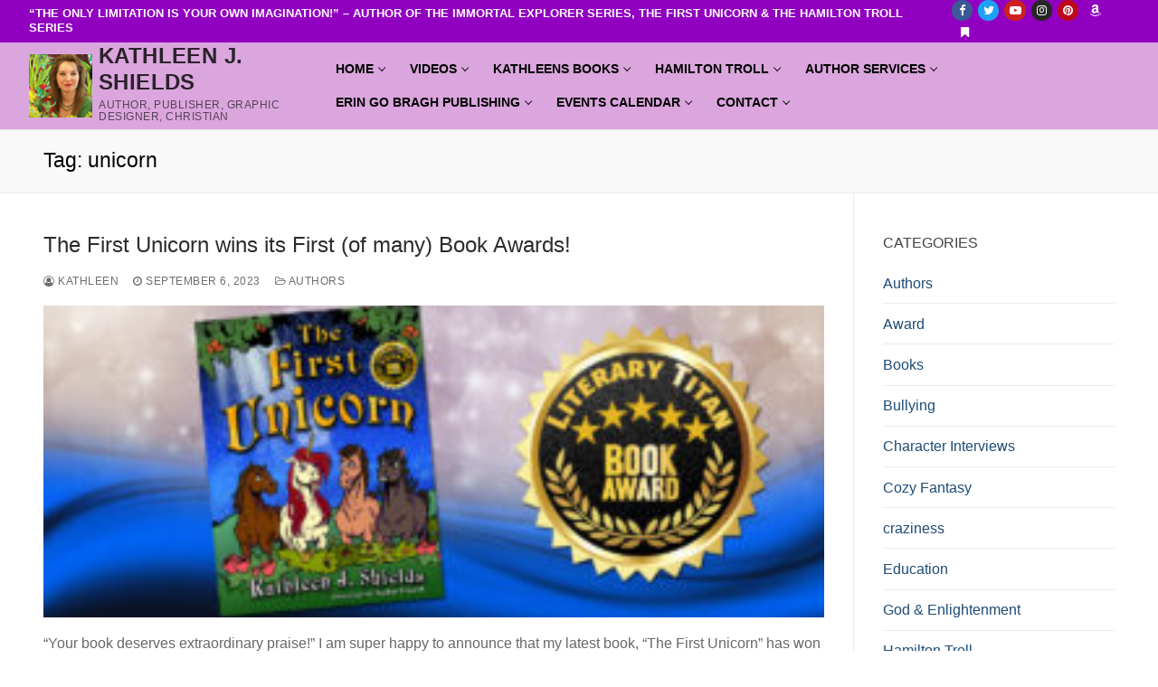

--- FILE ---
content_type: text/html; charset=UTF-8
request_url: https://www.kathleenjshields.com/tag/unicorn/
body_size: 18863
content:
<!doctype html>
<html lang="en">
<head>
	<meta charset="UTF-8">
	<meta name="viewport" content="width=device-width, initial-scale=1, maximum-scale=10.0, user-scalable=yes">
	<link rel="profile" href="http://gmpg.org/xfn/11">
	<meta name='robots' content='index, follow, max-image-preview:large, max-snippet:-1, max-video-preview:-1' />

	<!-- This site is optimized with the Yoast SEO plugin v26.7 - https://yoast.com/wordpress/plugins/seo/ -->
	<title>unicorn Archives - Kathleen J. Shields</title>
	<link rel="canonical" href="https://www.kathleenjshields.com/tag/unicorn/" />
	<meta property="og:locale" content="en_US" />
	<meta property="og:type" content="article" />
	<meta property="og:title" content="unicorn Archives - Kathleen J. Shields" />
	<meta property="og:url" content="https://www.kathleenjshields.com/tag/unicorn/" />
	<meta property="og:site_name" content="Kathleen J. Shields" />
	<meta name="twitter:card" content="summary_large_image" />
	<meta name="twitter:site" content="@kathleenjshield" />
	<script type="application/ld+json" class="yoast-schema-graph">{"@context":"https://schema.org","@graph":[{"@type":"CollectionPage","@id":"https://www.kathleenjshields.com/tag/unicorn/","url":"https://www.kathleenjshields.com/tag/unicorn/","name":"unicorn Archives - Kathleen J. Shields","isPartOf":{"@id":"https://www.kathleenjshields.com/#website"},"primaryImageOfPage":{"@id":"https://www.kathleenjshields.com/tag/unicorn/#primaryimage"},"image":{"@id":"https://www.kathleenjshields.com/tag/unicorn/#primaryimage"},"thumbnailUrl":"https://www.kathleenjshields.com/wp-content/uploads/2023/09/titan-unicorn-header.jpg","breadcrumb":{"@id":"https://www.kathleenjshields.com/tag/unicorn/#breadcrumb"},"inLanguage":"en"},{"@type":"ImageObject","inLanguage":"en","@id":"https://www.kathleenjshields.com/tag/unicorn/#primaryimage","url":"https://www.kathleenjshields.com/wp-content/uploads/2023/09/titan-unicorn-header.jpg","contentUrl":"https://www.kathleenjshields.com/wp-content/uploads/2023/09/titan-unicorn-header.jpg","width":1200,"height":500,"caption":"The First Unicorn wins the Literary Titan Book Award"},{"@type":"BreadcrumbList","@id":"https://www.kathleenjshields.com/tag/unicorn/#breadcrumb","itemListElement":[{"@type":"ListItem","position":1,"name":"Home","item":"https://www.kathleenjshields.com/"},{"@type":"ListItem","position":2,"name":"unicorn"}]},{"@type":"WebSite","@id":"https://www.kathleenjshields.com/#website","url":"https://www.kathleenjshields.com/","name":"Kathleen's Blog","description":"Author, Publisher, Graphic Designer, Christian","publisher":{"@id":"https://www.kathleenjshields.com/#/schema/person/d28a6c47c2427a91f048dc2a0f48291c"},"potentialAction":[{"@type":"SearchAction","target":{"@type":"EntryPoint","urlTemplate":"https://www.kathleenjshields.com/?s={search_term_string}"},"query-input":{"@type":"PropertyValueSpecification","valueRequired":true,"valueName":"search_term_string"}}],"inLanguage":"en"},{"@type":["Person","Organization"],"@id":"https://www.kathleenjshields.com/#/schema/person/d28a6c47c2427a91f048dc2a0f48291c","name":"Kathleen","image":{"@type":"ImageObject","inLanguage":"en","@id":"https://www.kathleenjshields.com/#/schema/person/image/","url":"https://i0.wp.com/www.kathleenjshields.com/wp-content/uploads/2021/09/avatar-150-1.jpg?fit=150%2C163&ssl=1","contentUrl":"https://i0.wp.com/www.kathleenjshields.com/wp-content/uploads/2021/09/avatar-150-1.jpg?fit=150%2C163&ssl=1","width":150,"height":163,"caption":"Kathleen"},"logo":{"@id":"https://www.kathleenjshields.com/#/schema/person/image/"},"description":"Award-Winning Author, Publisher, Website &amp; Graphic Designer, Christian, Blogger, hard-working entrepreneur.","sameAs":["https://www.kathleensbooks.com"]}]}</script>
	<!-- / Yoast SEO plugin. -->


<link rel="alternate" type="application/rss+xml" title="Kathleen J. Shields &raquo; Feed" href="https://www.kathleenjshields.com/feed/" />
<link rel="alternate" type="application/rss+xml" title="Kathleen J. Shields &raquo; Comments Feed" href="https://www.kathleenjshields.com/comments/feed/" />
<link rel="alternate" type="application/rss+xml" title="Kathleen J. Shields &raquo; unicorn Tag Feed" href="https://www.kathleenjshields.com/tag/unicorn/feed/" />
<style id='wp-img-auto-sizes-contain-inline-css' type='text/css'>
img:is([sizes=auto i],[sizes^="auto," i]){contain-intrinsic-size:3000px 1500px}
/*# sourceURL=wp-img-auto-sizes-contain-inline-css */
</style>
<style id='wp-emoji-styles-inline-css' type='text/css'>

	img.wp-smiley, img.emoji {
		display: inline !important;
		border: none !important;
		box-shadow: none !important;
		height: 1em !important;
		width: 1em !important;
		margin: 0 0.07em !important;
		vertical-align: -0.1em !important;
		background: none !important;
		padding: 0 !important;
	}
/*# sourceURL=wp-emoji-styles-inline-css */
</style>
<link rel='stylesheet' id='wp-block-library-css' href='https://www.kathleenjshields.com/wp-includes/css/dist/block-library/style.min.css?ver=26abf0eb56844eddb541dbf83c2e8f04' type='text/css' media='all' />
<style id='classic-theme-styles-inline-css' type='text/css'>
/*! This file is auto-generated */
.wp-block-button__link{color:#fff;background-color:#32373c;border-radius:9999px;box-shadow:none;text-decoration:none;padding:calc(.667em + 2px) calc(1.333em + 2px);font-size:1.125em}.wp-block-file__button{background:#32373c;color:#fff;text-decoration:none}
/*# sourceURL=/wp-includes/css/classic-themes.min.css */
</style>
<style id='simple-social-icons-block-styles-inline-css' type='text/css'>
:where(.wp-block-social-links.is-style-logos-only) .wp-social-link-imdb{background-color:#f5c518;color:#000}:where(.wp-block-social-links:not(.is-style-logos-only)) .wp-social-link-imdb{background-color:#f5c518;color:#000}:where(.wp-block-social-links.is-style-logos-only) .wp-social-link-kofi{color:#72a5f2}:where(.wp-block-social-links:not(.is-style-logos-only)) .wp-social-link-kofi{background-color:#72a5f2;color:#fff}:where(.wp-block-social-links.is-style-logos-only) .wp-social-link-letterboxd{color:#202830}:where(.wp-block-social-links:not(.is-style-logos-only)) .wp-social-link-letterboxd{background-color:#3b45fd;color:#fff}:where(.wp-block-social-links.is-style-logos-only) .wp-social-link-signal{color:#3b45fd}:where(.wp-block-social-links:not(.is-style-logos-only)) .wp-social-link-signal{background-color:#3b45fd;color:#fff}:where(.wp-block-social-links.is-style-logos-only) .wp-social-link-youtube-music{color:red}:where(.wp-block-social-links:not(.is-style-logos-only)) .wp-social-link-youtube-music{background-color:red;color:#fff}:where(.wp-block-social-links.is-style-logos-only) .wp-social-link-diaspora{color:#000}:where(.wp-block-social-links:not(.is-style-logos-only)) .wp-social-link-diaspora{background-color:#3e4142;color:#fff}:where(.wp-block-social-links.is-style-logos-only) .wp-social-link-bloglovin{color:#000}:where(.wp-block-social-links:not(.is-style-logos-only)) .wp-social-link-bloglovin{background-color:#000;color:#fff}:where(.wp-block-social-links.is-style-logos-only) .wp-social-link-phone{color:#000}:where(.wp-block-social-links:not(.is-style-logos-only)) .wp-social-link-phone{background-color:#000;color:#fff}:where(.wp-block-social-links.is-style-logos-only) .wp-social-link-substack{color:#ff6719}:where(.wp-block-social-links:not(.is-style-logos-only)) .wp-social-link-substack{background-color:#ff6719;color:#fff}:where(.wp-block-social-links.is-style-logos-only) .wp-social-link-tripadvisor{color:#34e0a1}:where(.wp-block-social-links:not(.is-style-logos-only)) .wp-social-link-tripadvisor{background-color:#34e0a1;color:#fff}:where(.wp-block-social-links.is-style-logos-only) .wp-social-link-xing{color:#026466}:where(.wp-block-social-links:not(.is-style-logos-only)) .wp-social-link-xing{background-color:#026466;color:#fff}:where(.wp-block-social-links.is-style-logos-only) .wp-social-link-pixelfed{color:#000}:where(.wp-block-social-links:not(.is-style-logos-only)) .wp-social-link-pixelfed{background-color:#000;color:#fff}:where(.wp-block-social-links.is-style-logos-only) .wp-social-link-matrix{color:#000}:where(.wp-block-social-links:not(.is-style-logos-only)) .wp-social-link-matrix{background-color:#000;color:#fff}:where(.wp-block-social-links.is-style-logos-only) .wp-social-link-protonmail{color:#6d4aff}:where(.wp-block-social-links:not(.is-style-logos-only)) .wp-social-link-protonmail{background-color:#6d4aff;color:#fff}:where(.wp-block-social-links.is-style-logos-only) .wp-social-link-paypal{color:#003087}:where(.wp-block-social-links:not(.is-style-logos-only)) .wp-social-link-paypal{background-color:#003087;color:#fff}:where(.wp-block-social-links.is-style-logos-only) .wp-social-link-antennapod{color:#20a5ff}:where(.wp-block-social-links:not(.is-style-logos-only)) .wp-social-link-antennapod{background-color:#20a5ff;color:#fff}:where(.wp-block-social-links:not(.is-style-logos-only)) .wp-social-link-caldotcom{background-color:#000;color:#fff}:where(.wp-block-social-links.is-style-logos-only) .wp-social-link-fedora{color:#294172}:where(.wp-block-social-links:not(.is-style-logos-only)) .wp-social-link-fedora{background-color:#294172;color:#fff}:where(.wp-block-social-links.is-style-logos-only) .wp-social-link-googlephotos{color:#4285f4}:where(.wp-block-social-links:not(.is-style-logos-only)) .wp-social-link-googlephotos{background-color:#4285f4;color:#fff}:where(.wp-block-social-links.is-style-logos-only) .wp-social-link-googlescholar{color:#4285f4}:where(.wp-block-social-links:not(.is-style-logos-only)) .wp-social-link-googlescholar{background-color:#4285f4;color:#fff}:where(.wp-block-social-links.is-style-logos-only) .wp-social-link-mendeley{color:#9d1626}:where(.wp-block-social-links:not(.is-style-logos-only)) .wp-social-link-mendeley{background-color:#9d1626;color:#fff}:where(.wp-block-social-links.is-style-logos-only) .wp-social-link-notion{color:#000}:where(.wp-block-social-links:not(.is-style-logos-only)) .wp-social-link-notion{background-color:#000;color:#fff}:where(.wp-block-social-links.is-style-logos-only) .wp-social-link-overcast{color:#fc7e0f}:where(.wp-block-social-links:not(.is-style-logos-only)) .wp-social-link-overcast{background-color:#fc7e0f;color:#fff}:where(.wp-block-social-links.is-style-logos-only) .wp-social-link-pexels{color:#05a081}:where(.wp-block-social-links:not(.is-style-logos-only)) .wp-social-link-pexels{background-color:#05a081;color:#fff}:where(.wp-block-social-links.is-style-logos-only) .wp-social-link-pocketcasts{color:#f43e37}:where(.wp-block-social-links:not(.is-style-logos-only)) .wp-social-link-pocketcasts{background-color:#f43e37;color:#fff}:where(.wp-block-social-links.is-style-logos-only) .wp-social-link-strava{color:#fc4c02}:where(.wp-block-social-links:not(.is-style-logos-only)) .wp-social-link-strava{background-color:#fc4c02;color:#fff}:where(.wp-block-social-links.is-style-logos-only) .wp-social-link-wechat{color:#09b83e}:where(.wp-block-social-links:not(.is-style-logos-only)) .wp-social-link-wechat{background-color:#09b83e;color:#fff}:where(.wp-block-social-links.is-style-logos-only) .wp-social-link-zulip{color:#54a7ff}:where(.wp-block-social-links:not(.is-style-logos-only)) .wp-social-link-zulip{background-color:#000;color:#fff}:where(.wp-block-social-links.is-style-logos-only) .wp-social-link-podcastaddict{color:#f3842c}:where(.wp-block-social-links:not(.is-style-logos-only)) .wp-social-link-podcastaddict{background-color:#f3842c;color:#fff}:where(.wp-block-social-links.is-style-logos-only) .wp-social-link-applepodcasts{color:#8e32c6}:where(.wp-block-social-links:not(.is-style-logos-only)) .wp-social-link-applepodcasts{background-color:#8e32c6;color:#fff}:where(.wp-block-social-links.is-style-logos-only) .wp-social-link-ivoox{color:#f45f31}:where(.wp-block-social-links:not(.is-style-logos-only)) .wp-social-link-ivoox{background-color:#f45f31;color:#fff}

/*# sourceURL=https://www.kathleenjshields.com/wp-content/plugins/simple-social-icons/build/style-index.css */
</style>
<style id='global-styles-inline-css' type='text/css'>
:root{--wp--preset--aspect-ratio--square: 1;--wp--preset--aspect-ratio--4-3: 4/3;--wp--preset--aspect-ratio--3-4: 3/4;--wp--preset--aspect-ratio--3-2: 3/2;--wp--preset--aspect-ratio--2-3: 2/3;--wp--preset--aspect-ratio--16-9: 16/9;--wp--preset--aspect-ratio--9-16: 9/16;--wp--preset--color--black: #000000;--wp--preset--color--cyan-bluish-gray: #abb8c3;--wp--preset--color--white: #ffffff;--wp--preset--color--pale-pink: #f78da7;--wp--preset--color--vivid-red: #cf2e2e;--wp--preset--color--luminous-vivid-orange: #ff6900;--wp--preset--color--luminous-vivid-amber: #fcb900;--wp--preset--color--light-green-cyan: #7bdcb5;--wp--preset--color--vivid-green-cyan: #00d084;--wp--preset--color--pale-cyan-blue: #8ed1fc;--wp--preset--color--vivid-cyan-blue: #0693e3;--wp--preset--color--vivid-purple: #9b51e0;--wp--preset--gradient--vivid-cyan-blue-to-vivid-purple: linear-gradient(135deg,rgb(6,147,227) 0%,rgb(155,81,224) 100%);--wp--preset--gradient--light-green-cyan-to-vivid-green-cyan: linear-gradient(135deg,rgb(122,220,180) 0%,rgb(0,208,130) 100%);--wp--preset--gradient--luminous-vivid-amber-to-luminous-vivid-orange: linear-gradient(135deg,rgb(252,185,0) 0%,rgb(255,105,0) 100%);--wp--preset--gradient--luminous-vivid-orange-to-vivid-red: linear-gradient(135deg,rgb(255,105,0) 0%,rgb(207,46,46) 100%);--wp--preset--gradient--very-light-gray-to-cyan-bluish-gray: linear-gradient(135deg,rgb(238,238,238) 0%,rgb(169,184,195) 100%);--wp--preset--gradient--cool-to-warm-spectrum: linear-gradient(135deg,rgb(74,234,220) 0%,rgb(151,120,209) 20%,rgb(207,42,186) 40%,rgb(238,44,130) 60%,rgb(251,105,98) 80%,rgb(254,248,76) 100%);--wp--preset--gradient--blush-light-purple: linear-gradient(135deg,rgb(255,206,236) 0%,rgb(152,150,240) 100%);--wp--preset--gradient--blush-bordeaux: linear-gradient(135deg,rgb(254,205,165) 0%,rgb(254,45,45) 50%,rgb(107,0,62) 100%);--wp--preset--gradient--luminous-dusk: linear-gradient(135deg,rgb(255,203,112) 0%,rgb(199,81,192) 50%,rgb(65,88,208) 100%);--wp--preset--gradient--pale-ocean: linear-gradient(135deg,rgb(255,245,203) 0%,rgb(182,227,212) 50%,rgb(51,167,181) 100%);--wp--preset--gradient--electric-grass: linear-gradient(135deg,rgb(202,248,128) 0%,rgb(113,206,126) 100%);--wp--preset--gradient--midnight: linear-gradient(135deg,rgb(2,3,129) 0%,rgb(40,116,252) 100%);--wp--preset--font-size--small: 13px;--wp--preset--font-size--medium: 20px;--wp--preset--font-size--large: 36px;--wp--preset--font-size--x-large: 42px;--wp--preset--spacing--20: 0.44rem;--wp--preset--spacing--30: 0.67rem;--wp--preset--spacing--40: 1rem;--wp--preset--spacing--50: 1.5rem;--wp--preset--spacing--60: 2.25rem;--wp--preset--spacing--70: 3.38rem;--wp--preset--spacing--80: 5.06rem;--wp--preset--shadow--natural: 6px 6px 9px rgba(0, 0, 0, 0.2);--wp--preset--shadow--deep: 12px 12px 50px rgba(0, 0, 0, 0.4);--wp--preset--shadow--sharp: 6px 6px 0px rgba(0, 0, 0, 0.2);--wp--preset--shadow--outlined: 6px 6px 0px -3px rgb(255, 255, 255), 6px 6px rgb(0, 0, 0);--wp--preset--shadow--crisp: 6px 6px 0px rgb(0, 0, 0);}:where(.is-layout-flex){gap: 0.5em;}:where(.is-layout-grid){gap: 0.5em;}body .is-layout-flex{display: flex;}.is-layout-flex{flex-wrap: wrap;align-items: center;}.is-layout-flex > :is(*, div){margin: 0;}body .is-layout-grid{display: grid;}.is-layout-grid > :is(*, div){margin: 0;}:where(.wp-block-columns.is-layout-flex){gap: 2em;}:where(.wp-block-columns.is-layout-grid){gap: 2em;}:where(.wp-block-post-template.is-layout-flex){gap: 1.25em;}:where(.wp-block-post-template.is-layout-grid){gap: 1.25em;}.has-black-color{color: var(--wp--preset--color--black) !important;}.has-cyan-bluish-gray-color{color: var(--wp--preset--color--cyan-bluish-gray) !important;}.has-white-color{color: var(--wp--preset--color--white) !important;}.has-pale-pink-color{color: var(--wp--preset--color--pale-pink) !important;}.has-vivid-red-color{color: var(--wp--preset--color--vivid-red) !important;}.has-luminous-vivid-orange-color{color: var(--wp--preset--color--luminous-vivid-orange) !important;}.has-luminous-vivid-amber-color{color: var(--wp--preset--color--luminous-vivid-amber) !important;}.has-light-green-cyan-color{color: var(--wp--preset--color--light-green-cyan) !important;}.has-vivid-green-cyan-color{color: var(--wp--preset--color--vivid-green-cyan) !important;}.has-pale-cyan-blue-color{color: var(--wp--preset--color--pale-cyan-blue) !important;}.has-vivid-cyan-blue-color{color: var(--wp--preset--color--vivid-cyan-blue) !important;}.has-vivid-purple-color{color: var(--wp--preset--color--vivid-purple) !important;}.has-black-background-color{background-color: var(--wp--preset--color--black) !important;}.has-cyan-bluish-gray-background-color{background-color: var(--wp--preset--color--cyan-bluish-gray) !important;}.has-white-background-color{background-color: var(--wp--preset--color--white) !important;}.has-pale-pink-background-color{background-color: var(--wp--preset--color--pale-pink) !important;}.has-vivid-red-background-color{background-color: var(--wp--preset--color--vivid-red) !important;}.has-luminous-vivid-orange-background-color{background-color: var(--wp--preset--color--luminous-vivid-orange) !important;}.has-luminous-vivid-amber-background-color{background-color: var(--wp--preset--color--luminous-vivid-amber) !important;}.has-light-green-cyan-background-color{background-color: var(--wp--preset--color--light-green-cyan) !important;}.has-vivid-green-cyan-background-color{background-color: var(--wp--preset--color--vivid-green-cyan) !important;}.has-pale-cyan-blue-background-color{background-color: var(--wp--preset--color--pale-cyan-blue) !important;}.has-vivid-cyan-blue-background-color{background-color: var(--wp--preset--color--vivid-cyan-blue) !important;}.has-vivid-purple-background-color{background-color: var(--wp--preset--color--vivid-purple) !important;}.has-black-border-color{border-color: var(--wp--preset--color--black) !important;}.has-cyan-bluish-gray-border-color{border-color: var(--wp--preset--color--cyan-bluish-gray) !important;}.has-white-border-color{border-color: var(--wp--preset--color--white) !important;}.has-pale-pink-border-color{border-color: var(--wp--preset--color--pale-pink) !important;}.has-vivid-red-border-color{border-color: var(--wp--preset--color--vivid-red) !important;}.has-luminous-vivid-orange-border-color{border-color: var(--wp--preset--color--luminous-vivid-orange) !important;}.has-luminous-vivid-amber-border-color{border-color: var(--wp--preset--color--luminous-vivid-amber) !important;}.has-light-green-cyan-border-color{border-color: var(--wp--preset--color--light-green-cyan) !important;}.has-vivid-green-cyan-border-color{border-color: var(--wp--preset--color--vivid-green-cyan) !important;}.has-pale-cyan-blue-border-color{border-color: var(--wp--preset--color--pale-cyan-blue) !important;}.has-vivid-cyan-blue-border-color{border-color: var(--wp--preset--color--vivid-cyan-blue) !important;}.has-vivid-purple-border-color{border-color: var(--wp--preset--color--vivid-purple) !important;}.has-vivid-cyan-blue-to-vivid-purple-gradient-background{background: var(--wp--preset--gradient--vivid-cyan-blue-to-vivid-purple) !important;}.has-light-green-cyan-to-vivid-green-cyan-gradient-background{background: var(--wp--preset--gradient--light-green-cyan-to-vivid-green-cyan) !important;}.has-luminous-vivid-amber-to-luminous-vivid-orange-gradient-background{background: var(--wp--preset--gradient--luminous-vivid-amber-to-luminous-vivid-orange) !important;}.has-luminous-vivid-orange-to-vivid-red-gradient-background{background: var(--wp--preset--gradient--luminous-vivid-orange-to-vivid-red) !important;}.has-very-light-gray-to-cyan-bluish-gray-gradient-background{background: var(--wp--preset--gradient--very-light-gray-to-cyan-bluish-gray) !important;}.has-cool-to-warm-spectrum-gradient-background{background: var(--wp--preset--gradient--cool-to-warm-spectrum) !important;}.has-blush-light-purple-gradient-background{background: var(--wp--preset--gradient--blush-light-purple) !important;}.has-blush-bordeaux-gradient-background{background: var(--wp--preset--gradient--blush-bordeaux) !important;}.has-luminous-dusk-gradient-background{background: var(--wp--preset--gradient--luminous-dusk) !important;}.has-pale-ocean-gradient-background{background: var(--wp--preset--gradient--pale-ocean) !important;}.has-electric-grass-gradient-background{background: var(--wp--preset--gradient--electric-grass) !important;}.has-midnight-gradient-background{background: var(--wp--preset--gradient--midnight) !important;}.has-small-font-size{font-size: var(--wp--preset--font-size--small) !important;}.has-medium-font-size{font-size: var(--wp--preset--font-size--medium) !important;}.has-large-font-size{font-size: var(--wp--preset--font-size--large) !important;}.has-x-large-font-size{font-size: var(--wp--preset--font-size--x-large) !important;}
:where(.wp-block-post-template.is-layout-flex){gap: 1.25em;}:where(.wp-block-post-template.is-layout-grid){gap: 1.25em;}
:where(.wp-block-term-template.is-layout-flex){gap: 1.25em;}:where(.wp-block-term-template.is-layout-grid){gap: 1.25em;}
:where(.wp-block-columns.is-layout-flex){gap: 2em;}:where(.wp-block-columns.is-layout-grid){gap: 2em;}
:root :where(.wp-block-pullquote){font-size: 1.5em;line-height: 1.6;}
/*# sourceURL=global-styles-inline-css */
</style>
<link rel='stylesheet' id='simple-social-icons-font-css' href='https://www.kathleenjshields.com/wp-content/plugins/simple-social-icons/css/style.css?ver=4.0.0' type='text/css' media='all' />
<link rel='stylesheet' id='simcal-qtip-css' href='https://www.kathleenjshields.com/wp-content/plugins/google-calendar-events/assets/generated/vendor/jquery.qtip.min.css?ver=3.6.1' type='text/css' media='all' />
<link rel='stylesheet' id='simcal-default-calendar-grid-css' href='https://www.kathleenjshields.com/wp-content/plugins/google-calendar-events/assets/generated/default-calendar-grid.min.css?ver=3.6.1' type='text/css' media='all' />
<link rel='stylesheet' id='simcal-default-calendar-list-css' href='https://www.kathleenjshields.com/wp-content/plugins/google-calendar-events/assets/generated/default-calendar-list.min.css?ver=3.6.1' type='text/css' media='all' />
<link rel='stylesheet' id='font-awesome-css' href='https://www.kathleenjshields.com/wp-content/plugins/elementor/assets/lib/font-awesome/css/font-awesome.min.css?ver=4.7.0' type='text/css' media='all' />
<link rel='stylesheet' id='customify-style-css' href='https://www.kathleenjshields.com/wp-content/themes/customify/style.min.css?ver=0.4.13' type='text/css' media='all' />
<style id='customify-style-inline-css' type='text/css'>
.header-top .header--row-inner,body:not(.fl-builder-edit) .button,body:not(.fl-builder-edit) button:not(.menu-mobile-toggle, .components-button, .customize-partial-edit-shortcut-button),body:not(.fl-builder-edit) input[type="button"]:not(.ed_button),button.button,input[type="button"]:not(.ed_button, .components-button, .customize-partial-edit-shortcut-button),input[type="reset"]:not(.components-button, .customize-partial-edit-shortcut-button),input[type="submit"]:not(.components-button, .customize-partial-edit-shortcut-button),.pagination .nav-links > *:hover,.pagination .nav-links span,.nav-menu-desktop.style-full-height .primary-menu-ul > li.current-menu-item > a,.nav-menu-desktop.style-full-height .primary-menu-ul > li.current-menu-ancestor > a,.nav-menu-desktop.style-full-height .primary-menu-ul > li > a:hover,.posts-layout .readmore-button:hover{    background-color: #235787;}.posts-layout .readmore-button {color: #235787;}.pagination .nav-links > *:hover,.pagination .nav-links span,.entry-single .tags-links a:hover,.entry-single .cat-links a:hover,.posts-layout .readmore-button,.posts-layout .readmore-button:hover{    border-color: #235787;}.customify-builder-btn{    background-color: #c3512f;}body{    color: #686868;}abbr, acronym {    border-bottom-color: #686868;}a                {                    color: #1e4b75;}a:hover,a:focus,.link-meta:hover, .link-meta a:hover{    color: #111111;}h2 + h3,.comments-area h2 + .comments-title,.h2 + h3,.comments-area .h2 + .comments-title,.page-breadcrumb {    border-top-color: #eaecee;}blockquote,.site-content .widget-area .menu li.current-menu-item > a:before{    border-left-color: #eaecee;}@media screen and (min-width: 64em) {    .comment-list .children li.comment {        border-left-color: #eaecee;    }    .comment-list .children li.comment:after {        background-color: #eaecee;    }}.page-titlebar, .page-breadcrumb,.posts-layout .entry-inner {    border-bottom-color: #eaecee;}.header-search-form .search-field,.entry-content .page-links a,.header-search-modal,.pagination .nav-links > *,.entry-footer .tags-links a, .entry-footer .cat-links a,.search .content-area article,.site-content .widget-area .menu li.current-menu-item > a,.posts-layout .entry-inner,.post-navigation .nav-links,article.comment .comment-meta,.widget-area .widget_pages li a, .widget-area .widget_categories li a, .widget-area .widget_archive li a, .widget-area .widget_meta li a, .widget-area .widget_nav_menu li a, .widget-area .widget_product_categories li a, .widget-area .widget_recent_entries li a, .widget-area .widget_rss li a,.widget-area .widget_recent_comments li{    border-color: #eaecee;}.header-search-modal::before {    border-top-color: #eaecee;    border-left-color: #eaecee;}@media screen and (min-width: 48em) {    .content-sidebar.sidebar_vertical_border .content-area {        border-right-color: #eaecee;    }    .sidebar-content.sidebar_vertical_border .content-area {        border-left-color: #eaecee;    }    .sidebar-sidebar-content.sidebar_vertical_border .sidebar-primary {        border-right-color: #eaecee;    }    .sidebar-sidebar-content.sidebar_vertical_border .sidebar-secondary {        border-right-color: #eaecee;    }    .content-sidebar-sidebar.sidebar_vertical_border .sidebar-primary {        border-left-color: #eaecee;    }    .content-sidebar-sidebar.sidebar_vertical_border .sidebar-secondary {        border-left-color: #eaecee;    }    .sidebar-content-sidebar.sidebar_vertical_border .content-area {        border-left-color: #eaecee;        border-right-color: #eaecee;    }    .sidebar-content-sidebar.sidebar_vertical_border .content-area {        border-left-color: #eaecee;        border-right-color: #eaecee;    }}article.comment .comment-post-author {background: #6d6d6d;}.pagination .nav-links > *,.link-meta,.link-meta a,.color-meta,.entry-single .tags-links:before,.entry-single .cats-links:before{    color: #6d6d6d;}h1, h2, h3, h4, h5, h6 { color: #2b2b2b;}.site-content .widget-title { color: #444444;}#page-cover {background-image: url("https://www.kathleenjshields.com/wp-content/themes/customify/assets/images/default-cover.jpg");}#page-cover {background-repeat: repeat;}#page-titlebar .titlebar-title {color: #000000;}.header--row:not(.header--transparent).header-top .header--row-inner  {background-color: #9100c1;} .header--row:not(.header--transparent).header-main .header--row-inner  {background-color: #daa6dd;} .header--row:not(.header--transparent).header-bottom .header--row-inner  {background-color: #8f03a8;} .sub-menu .li-duplicator {display:none !important;}.builder-header-html-item.item--html p, .builder-header-html-item.item--html {font-weight: bold;}.header-search_icon-item .header-search-modal  {border-style: solid;} .header-search_icon-item .search-field  {border-style: solid;} .dark-mode .header-search_box-item .search-form-fields, .header-search_box-item .search-form-fields  {border-style: solid;} .builder-item--primary-menu .nav-menu-desktop .primary-menu-ul > li > a  {color: #000000; text-decoration-color: #000000;} body  {background-color: #FFFFFF;} .site-content .content-area  {background-color: #FFFFFF;} /* CSS for desktop */#page-cover {text-align: center;}#page-cover .page-cover-inner {min-height: 300px;}.header--row.header-top .customify-grid, .header--row.header-top .style-full-height .primary-menu-ul > li > a {min-height: 33px;}.header--row.header-main .customify-grid, .header--row.header-main .style-full-height .primary-menu-ul > li > a {min-height: 90px;}.header--row.header-bottom .customify-grid, .header--row.header-bottom .style-full-height .primary-menu-ul > li > a {min-height: 55px;}.site-header .site-branding img { max-width: 70px; } .site-header .cb-row--mobile .site-branding img { width: 70px; }.header--row .builder-first--nav-icon {text-align: right;}.header-search_icon-item .search-submit {margin-left: -40px;}.header-search_box-item .search-submit{margin-left: -40px;} .header-search_box-item .woo_bootster_search .search-submit{margin-left: -40px;} .header-search_box-item .header-search-form button.search-submit{margin-left:-40px;}.header--row .builder-first--primary-menu {text-align: right;}/* CSS for tablet */@media screen and (max-width: 1024px) { #page-cover .page-cover-inner {min-height: 250px;}.header--row .builder-first--nav-icon {text-align: right;}.header-search_icon-item .search-submit {margin-left: -40px;}.header-search_box-item .search-submit{margin-left: -40px;} .header-search_box-item .woo_bootster_search .search-submit{margin-left: -40px;} .header-search_box-item .header-search-form button.search-submit{margin-left:-40px;} }/* CSS for mobile */@media screen and (max-width: 568px) { #page-cover .page-cover-inner {min-height: 200px;}.header--row.header-top .customify-grid, .header--row.header-top .style-full-height .primary-menu-ul > li > a {min-height: 33px;}.header--row .builder-first--nav-icon {text-align: right;}.header-search_icon-item .search-submit {margin-left: -40px;}.header-search_box-item .search-submit{margin-left: -40px;} .header-search_box-item .woo_bootster_search .search-submit{margin-left: -40px;} .header-search_box-item .header-search-form button.search-submit{margin-left:-40px;} }
/*# sourceURL=customify-style-inline-css */
</style>
<link rel='stylesheet' id='__EPYT__style-css' href='https://www.kathleenjshields.com/wp-content/plugins/youtube-embed-plus/styles/ytprefs.min.css?ver=14.2.4' type='text/css' media='all' />
<style id='__EPYT__style-inline-css' type='text/css'>

                .epyt-gallery-thumb {
                        width: 33.333%;
                }
                
/*# sourceURL=__EPYT__style-inline-css */
</style>
<link rel='stylesheet' id='elementor-frontend-css' href='https://www.kathleenjshields.com/wp-content/plugins/elementor/assets/css/frontend.min.css?ver=3.34.1' type='text/css' media='all' />
<link rel='stylesheet' id='eael-general-css' href='https://www.kathleenjshields.com/wp-content/plugins/essential-addons-for-elementor-lite/assets/front-end/css/view/general.min.css?ver=6.5.7' type='text/css' media='all' />
<script type="text/javascript" src="https://www.kathleenjshields.com/wp-includes/js/jquery/jquery.min.js?ver=3.7.1" id="jquery-core-js"></script>
<script type="text/javascript" src="https://www.kathleenjshields.com/wp-includes/js/jquery/jquery-migrate.min.js?ver=3.4.1" id="jquery-migrate-js"></script>
<script type="text/javascript" id="__ytprefs__-js-extra">
/* <![CDATA[ */
var _EPYT_ = {"ajaxurl":"https://www.kathleenjshields.com/wp-admin/admin-ajax.php","security":"66e2814c6c","gallery_scrolloffset":"20","eppathtoscripts":"https://www.kathleenjshields.com/wp-content/plugins/youtube-embed-plus/scripts/","eppath":"https://www.kathleenjshields.com/wp-content/plugins/youtube-embed-plus/","epresponsiveselector":"[\"iframe.__youtube_prefs_widget__\"]","epdovol":"1","version":"14.2.4","evselector":"iframe.__youtube_prefs__[src], iframe[src*=\"youtube.com/embed/\"], iframe[src*=\"youtube-nocookie.com/embed/\"]","ajax_compat":"","maxres_facade":"eager","ytapi_load":"light","pause_others":"","stopMobileBuffer":"1","facade_mode":"","not_live_on_channel":""};
//# sourceURL=__ytprefs__-js-extra
/* ]]> */
</script>
<script type="text/javascript" src="https://www.kathleenjshields.com/wp-content/plugins/youtube-embed-plus/scripts/ytprefs.min.js?ver=14.2.4" id="__ytprefs__-js"></script>
<link rel="https://api.w.org/" href="https://www.kathleenjshields.com/wp-json/" /><link rel="alternate" title="JSON" type="application/json" href="https://www.kathleenjshields.com/wp-json/wp/v2/tags/863" /><link rel="EditURI" type="application/rsd+xml" title="RSD" href="https://www.kathleenjshields.com/xmlrpc.php?rsd" />

<meta name="generator" content="Elementor 3.34.1; features: additional_custom_breakpoints; settings: css_print_method-external, google_font-enabled, font_display-auto">
			<style>
				.e-con.e-parent:nth-of-type(n+4):not(.e-lazyloaded):not(.e-no-lazyload),
				.e-con.e-parent:nth-of-type(n+4):not(.e-lazyloaded):not(.e-no-lazyload) * {
					background-image: none !important;
				}
				@media screen and (max-height: 1024px) {
					.e-con.e-parent:nth-of-type(n+3):not(.e-lazyloaded):not(.e-no-lazyload),
					.e-con.e-parent:nth-of-type(n+3):not(.e-lazyloaded):not(.e-no-lazyload) * {
						background-image: none !important;
					}
				}
				@media screen and (max-height: 640px) {
					.e-con.e-parent:nth-of-type(n+2):not(.e-lazyloaded):not(.e-no-lazyload),
					.e-con.e-parent:nth-of-type(n+2):not(.e-lazyloaded):not(.e-no-lazyload) * {
						background-image: none !important;
					}
				}
			</style>
			<link rel="icon" href="https://www.kathleenjshields.com/wp-content/uploads/2017/08/cropped-avatar-32x32.jpg" sizes="32x32" />
<link rel="icon" href="https://www.kathleenjshields.com/wp-content/uploads/2017/08/cropped-avatar-192x192.jpg" sizes="192x192" />
<link rel="apple-touch-icon" href="https://www.kathleenjshields.com/wp-content/uploads/2017/08/cropped-avatar-180x180.jpg" />
<meta name="msapplication-TileImage" content="https://www.kathleenjshields.com/wp-content/uploads/2017/08/cropped-avatar-270x270.jpg" />
</head>

<body class="archive tag tag-unicorn tag-863 wp-custom-logo wp-theme-customify hfeed content-sidebar main-layout-content-sidebar sidebar_vertical_border site-full-width menu_sidebar_slide_left elementor-default elementor-kit-3823">
<div id="page" class="site box-shadow">
	<a class="skip-link screen-reader-text" href="#site-content">Skip to content</a>
	<a class="close is-size-medium  close-panel close-sidebar-panel" href="#">
        <span class="hamburger hamburger--squeeze is-active">
            <span class="hamburger-box">
              <span class="hamburger-inner"><span class="screen-reader-text">Menu</span></span>
            </span>
        </span>
        <span class="screen-reader-text">Close</span>
        </a><header id="masthead" class="site-header header-v2"><div id="masthead-inner" class="site-header-inner">							<div  class="header-top header--row layout-fullwidth"  id="cb-row--header-top"  data-row-id="top"  data-show-on="desktop">
								<div class="header--row-inner header-top-inner dark-mode">
									<div class="customify-container">
										<div class="customify-grid  cb-row--desktop hide-on-mobile hide-on-tablet customify-grid-middle"><div class="row-v2 row-v2-top no-center"><div class="col-v2 col-v2-left"><div class="item--inner builder-item--html" data-section="header_html" data-item-id="html" ><div class="builder-header-html-item item--html"><p>&#8220;The Only Limitation is Your Own Imagination!&#8221; &#8211; Author of The Immortal Explorer Series, The First Unicorn &amp; The Hamilton Troll Series</p>
</div></div></div><div class="col-v2 col-v2-right"><div class="item--inner builder-item--social-icons" data-section="header_social_icons" data-item-id="social-icons" ><ul class="header-social-icons customify-builder-social-icons color-default"><li><a class="social-icon-facebook shape-circle" rel="nofollow noopener" target="_blank" href="https://www.facebook.com/author.kathleenjshields/" aria-label="Facebook"><i class="social-icon fa fa-facebook" title="Facebook"></i></a></li><li><a class="social-icon-twitter shape-circle" rel="nofollow noopener" target="_blank" href="https://twitter.com/kathleenjshield" aria-label="Twitter"><i class="social-icon fa fa-twitter" title="Twitter"></i></a></li><li><a class="social-icon-youtube-play shape-circle" rel="nofollow noopener" target="_blank" href="https://www.youtube.com/user/KathleenJShields" aria-label="Youtube"><i class="social-icon fa fa-youtube-play" title="Youtube"></i></a></li><li><a class="social-icon-instagram shape-circle" rel="nofollow noopener" target="_blank" href="https://www.instagram.com/kathleenjshields/" aria-label="Instagram"><i class="social-icon fa fa-instagram" title="Instagram"></i></a></li><li><a class="social-icon-pinterest shape-circle" rel="nofollow noopener" target="_blank" href="https://www.pinterest.com/kathleen0395" aria-label="Pinterest"><i class="social-icon fa fa-pinterest" title="Pinterest"></i></a></li><li><a class="social-icon-amazon shape-circle" rel="nofollow noopener" target="_blank" href="https://www.amazon.com/stores/Kathleen-J.-Shields/author/B00AKJ2TZ0?ccs_id=499f960a-3362-4f81-b8da-83858c6e0ad1" aria-label="Amazon Author"><i class="social-icon fa fa-amazon" title="Amazon Author"></i></a></li><li><a class="social-icon-bookmark shape-circle" rel="nofollow noopener" target="_blank" href="https://kathleenjshields.substack.com/" aria-label="Substack"><i class="social-icon fa fa-bookmark" title="Substack"></i></a></li></ul></div></div></div></div>									</div>
								</div>
							</div>
														<div  class="header-main header--row layout-fullwidth"  id="cb-row--header-main"  data-row-id="main"  data-show-on="desktop mobile">
								<div class="header--row-inner header-main-inner light-mode">
									<div class="customify-container">
										<div class="customify-grid  cb-row--desktop hide-on-mobile hide-on-tablet customify-grid-middle"><div class="row-v2 row-v2-main no-center no-right"><div class="col-v2 col-v2-left"><div class="item--inner builder-item--logo" data-section="title_tagline" data-item-id="logo" >		<div class="site-branding logo-left">
						<a href="https://www.kathleenjshields.com/" class="logo-link" rel="home" itemprop="url">
				<img class="site-img-logo" src="https://www.kathleenjshields.com/wp-content/uploads/2021/09/cropped-avatar-150-1.jpg" alt="Kathleen J. Shields">
							</a>
			<div class="site-name-desc">						<p class="site-title">
							<a href="https://www.kathleenjshields.com/" rel="home">Kathleen J. Shields</a>
						</p>
												<p class="site-description text-uppercase text-xsmall">Author, Publisher, Graphic Designer, Christian</p>
						</div>		</div><!-- .site-branding -->
		</div><div class="item--inner builder-item--primary-menu has_menu" data-section="header_menu_primary" data-item-id="primary-menu" ><nav  id="site-navigation-main-desktop" class="site-navigation primary-menu primary-menu-main nav-menu-desktop primary-menu-desktop style-border-bottom"><ul id="menu-menu" class="primary-menu-ul menu nav-menu"><li id="menu-item--main-desktop-2399" class="menu-item menu-item-type-custom menu-item-object-custom menu-item-home menu-item-has-children menu-item-2399"><a href="https://www.kathleenjshields.com/"><span class="link-before">HOME<span class="nav-icon-angle">&nbsp;</span></span></a>
<ul class="sub-menu sub-lv-0">
	<li id="menu-item--main-desktop-2953" class="menu-item menu-item-type-taxonomy menu-item-object-category menu-item-2953"><a href="https://www.kathleenjshields.com/category/authors/"><span class="link-before">Author</span></a></li>
	<li id="menu-item--main-desktop-2954" class="menu-item menu-item-type-taxonomy menu-item-object-category menu-item-2954"><a href="https://www.kathleenjshields.com/category/books/"><span class="link-before">Books</span></a></li>
	<li id="menu-item--main-desktop-2956" class="menu-item menu-item-type-taxonomy menu-item-object-category menu-item-2956"><a href="https://www.kathleenjshields.com/category/authors/interviews/"><span class="link-before">Interviews</span></a></li>
	<li id="menu-item--main-desktop-2957" class="menu-item menu-item-type-taxonomy menu-item-object-category menu-item-2957"><a href="https://www.kathleenjshields.com/category/authors/poetry/"><span class="link-before">Poetry</span></a></li>
	<li id="menu-item--main-desktop-2955" class="menu-item menu-item-type-taxonomy menu-item-object-category menu-item-2955"><a href="https://www.kathleenjshields.com/category/inspiration/"><span class="link-before">Inspiration</span></a></li>
</ul>
</li>
<li id="menu-item--main-desktop-2970" class="menu-item menu-item-type-post_type menu-item-object-page menu-item-has-children menu-item-2970"><a href="https://www.kathleenjshields.com/videos/"><span class="link-before">VIDEOS<span class="nav-icon-angle">&nbsp;</span></span></a>
<ul class="sub-menu sub-lv-0">
	<li id="menu-item--main-desktop-2969" class="menu-item menu-item-type-post_type menu-item-object-page menu-item-2969"><a href="https://www.kathleenjshields.com/book-trailers/"><span class="link-before">Book Trailers</span></a></li>
	<li id="menu-item--main-desktop-2968" class="menu-item menu-item-type-post_type menu-item-object-page menu-item-2968"><a href="https://www.kathleenjshields.com/book-reviews/"><span class="link-before">Book Review Videos</span></a></li>
	<li id="menu-item--main-desktop-2967" class="menu-item menu-item-type-post_type menu-item-object-page menu-item-2967"><a href="https://www.kathleenjshields.com/troll-tv/"><span class="link-before">Troll TV</span></a></li>
</ul>
</li>
<li id="menu-item--main-desktop-2206" class="menu-item menu-item-type-custom menu-item-object-custom menu-item-has-children menu-item-2206"><a href="https://www.kathleensbooks.com"><span class="link-before">KATHLEENS BOOKS<span class="nav-icon-angle">&nbsp;</span></span></a>
<ul class="sub-menu sub-lv-0">
	<li id="menu-item--main-desktop-2210" class="menu-item menu-item-type-custom menu-item-object-custom menu-item-2210"><a href="https://www.kathleensbooks.com/shop/"><span class="link-before">SHOP MY BOOKS</span></a></li>
	<li id="menu-item--main-desktop-3282" class="menu-item menu-item-type-custom menu-item-object-custom menu-item-3282"><a href="http://www.audible.com/search/ref=a_mn_mt_ano_tseft__galileo/185-4161300-0293434?advsearchKeywords=kathleen+j+shields&#038;x=0&#038;y=0"><span class="link-before">Audio Books</span></a></li>
	<li id="menu-item--main-desktop-3284" class="menu-item menu-item-type-custom menu-item-object-custom menu-item-3284"><a href="https://www.amazon.com/Kathleen-J.-Shields/e/B00AKJ2TZ0/ref=sr_ntt_srch_lnk_15?qid=1433781395&#038;sr=8-15"><span class="link-before">Shop Amazon</span></a></li>
	<li id="menu-item--main-desktop-3285" class="menu-item menu-item-type-custom menu-item-object-custom menu-item-3285"><a href="https://www.barnesandnoble.com/s/kathleen%20j%20shields/_/N-0"><span class="link-before">Barnes &#038; Noble</span></a></li>
	<li id="menu-item--main-desktop-3283" class="menu-item menu-item-type-custom menu-item-object-custom menu-item-3283"><a href="https://www.smashwords.com/profile/view/kathleenjshields"><span class="link-before">Ebooks on Smashwords</span></a></li>
	<li id="menu-item--main-desktop-3286" class="menu-item menu-item-type-custom menu-item-object-custom menu-item-3286"><a href="https://magicblox.com/search?keys=kathleen%20j%20shields"><span class="link-before">MagicBlox</span></a></li>
</ul>
</li>
<li id="menu-item--main-desktop-2205" class="menu-item menu-item-type-custom menu-item-object-custom menu-item-has-children menu-item-2205"><a href="http://www.hamiltontrollBooks.com"><span class="link-before">HAMILTON TROLL<span class="nav-icon-angle">&nbsp;</span></span></a>
<ul class="sub-menu sub-lv-0">
	<li id="menu-item--main-desktop-3289" class="menu-item menu-item-type-post_type menu-item-object-page menu-item-3289"><a href="https://www.kathleenjshields.com/troll-tv/"><span class="link-before">Troll TV</span></a></li>
	<li id="menu-item--main-desktop-3236" class="menu-item menu-item-type-custom menu-item-object-custom menu-item-3236"><a href="http://www.hamiltontroll.com"><span class="link-before">Troll Fun for Kids</span></a></li>
	<li id="menu-item--main-desktop-3287" class="menu-item menu-item-type-custom menu-item-object-custom menu-item-3287"><a href="https://www.zazzle.com/hamiltontroll"><span class="link-before">Hamilton Troll Gifts</span></a></li>
	<li id="menu-item--main-desktop-2209" class="menu-item menu-item-type-custom menu-item-object-custom menu-item-2209"><a href="https://www.kathleensbooks.com/product/hamilton-troll-curriculum-book/"><span class="link-before">Worksheets Curriculum</span></a></li>
</ul>
</li>
<li id="menu-item--main-desktop-2208" class="menu-item menu-item-type-custom menu-item-object-custom menu-item-has-children menu-item-2208"><a href="http://www.kathleensgraphics.com/author-services/"><span class="link-before">AUTHOR SERVICES<span class="nav-icon-angle">&nbsp;</span></span></a>
<ul class="sub-menu sub-lv-0">
	<li id="menu-item--main-desktop-2207" class="menu-item menu-item-type-custom menu-item-object-custom menu-item-2207"><a href="http://www.kathleensgraphics.com"><span class="link-before">Graphic Design</span></a></li>
	<li id="menu-item--main-desktop-3235" class="menu-item menu-item-type-custom menu-item-object-custom menu-item-3235"><a href="http://www.kathleensgraphics.com/websites/"><span class="link-before">Website Creation</span></a></li>
</ul>
</li>
<li id="menu-item--main-desktop-381" class="menu-item menu-item-type-custom menu-item-object-custom menu-item-has-children menu-item-381"><a href="http://www.eringobraghpublishing.com"><span class="link-before">ERIN GO BRAGH PUBLISHING<span class="nav-icon-angle">&nbsp;</span></span></a>
<ul class="sub-menu sub-lv-0">
	<li id="menu-item--main-desktop-1407" class="menu-item menu-item-type-custom menu-item-object-custom menu-item-1407"><a href="http://www.eringobraghpublishing.com/book-table/"><span class="link-before">Our Books</span></a></li>
	<li id="menu-item--main-desktop-3234" class="menu-item menu-item-type-custom menu-item-object-custom menu-item-3234"><a href="http://www.eringobraghpublishing.com/services/"><span class="link-before">Publishing Services</span></a></li>
</ul>
</li>
<li id="menu-item--main-desktop-2211" class="menu-item menu-item-type-custom menu-item-object-custom menu-item-has-children menu-item-2211"><a href="https://www.kathleensbooks.com/upcoming-events/"><span class="link-before">EVENTS CALENDAR<span class="nav-icon-angle">&nbsp;</span></span></a>
<ul class="sub-menu sub-lv-0">
	<li id="menu-item--main-desktop-2214" class="menu-item menu-item-type-custom menu-item-object-custom menu-item-2214"><a href="https://www.kathleensbooks.com/book-signings-meet-the-author/"><span class="link-before">AUTHOR VISITS</span></a></li>
</ul>
</li>
<li id="menu-item--main-desktop-2213" class="menu-item menu-item-type-custom menu-item-object-custom menu-item-has-children menu-item-2213"><a href="https://www.kathleensbooks.com/contact/"><span class="link-before">CONTACT<span class="nav-icon-angle">&nbsp;</span></span></a>
<ul class="sub-menu sub-lv-0">
	<li id="menu-item--main-desktop-3356" class="menu-item menu-item-type-post_type menu-item-object-page menu-item-3356"><a href="https://www.kathleenjshields.com/media-press-kit/"><span class="link-before">Media Press Kit</span></a></li>
	<li id="menu-item--main-desktop-3288" class="menu-item menu-item-type-custom menu-item-object-custom menu-item-3288"><a href="https://www.kathleensbooks.com/imagination-is-key/"><span class="link-before">Imagination is Key</span></a></li>
	<li id="menu-item--main-desktop-2212" class="menu-item menu-item-type-custom menu-item-object-custom menu-item-2212"><a href="https://www.kathleensbooks.com/about-2/"><span class="link-before">About Kathleen</span></a></li>
</ul>
</li>
</ul></nav></div></div></div></div><div class="cb-row--mobile hide-on-desktop customify-grid customify-grid-middle"><div class="row-v2 row-v2-main no-center"><div class="col-v2 col-v2-left"><div class="item--inner builder-item--logo" data-section="title_tagline" data-item-id="logo" >		<div class="site-branding logo-left">
						<a href="https://www.kathleenjshields.com/" class="logo-link" rel="home" itemprop="url">
				<img class="site-img-logo" src="https://www.kathleenjshields.com/wp-content/uploads/2021/09/cropped-avatar-150-1.jpg" alt="Kathleen J. Shields">
							</a>
			<div class="site-name-desc">						<p class="site-title">
							<a href="https://www.kathleenjshields.com/" rel="home">Kathleen J. Shields</a>
						</p>
												<p class="site-description text-uppercase text-xsmall">Author, Publisher, Graphic Designer, Christian</p>
						</div>		</div><!-- .site-branding -->
		</div></div><div class="col-v2 col-v2-right"><div class="item--inner builder-item--search_icon" data-section="search_icon" data-item-id="search_icon" ><div class="header-search_icon-item item--search_icon">		<a class="search-icon" href="#" aria-label="open search tool">
			<span class="ic-search">
				<svg aria-hidden="true" focusable="false" role="presentation" xmlns="http://www.w3.org/2000/svg" width="20" height="21" viewBox="0 0 20 21">
					<path fill="currentColor" fill-rule="evenodd" d="M12.514 14.906a8.264 8.264 0 0 1-4.322 1.21C3.668 16.116 0 12.513 0 8.07 0 3.626 3.668.023 8.192.023c4.525 0 8.193 3.603 8.193 8.047 0 2.033-.769 3.89-2.035 5.307l4.999 5.552-1.775 1.597-5.06-5.62zm-4.322-.843c3.37 0 6.102-2.684 6.102-5.993 0-3.31-2.732-5.994-6.102-5.994S2.09 4.76 2.09 8.07c0 3.31 2.732 5.993 6.102 5.993z"></path>
				</svg>
			</span>
			<span class="ic-close">
				<svg version="1.1" id="Capa_1" xmlns="http://www.w3.org/2000/svg" xmlns:xlink="http://www.w3.org/1999/xlink" x="0px" y="0px" width="612px" height="612px" viewBox="0 0 612 612" fill="currentColor" style="enable-background:new 0 0 612 612;" xml:space="preserve"><g><g id="cross"><g><polygon points="612,36.004 576.521,0.603 306,270.608 35.478,0.603 0,36.004 270.522,306.011 0,575.997 35.478,611.397 306,341.411 576.521,611.397 612,575.997 341.459,306.011 " /></g></g></g><g></g><g></g><g></g><g></g><g></g><g></g><g></g><g></g><g></g><g></g><g></g><g></g><g></g><g></g><g></g></svg>
			</span>
			<span class="arrow-down"></span>
		</a>
		<div class="header-search-modal-wrapper">
			<form role="search" class="header-search-modal header-search-form" action="https://www.kathleenjshields.com/">
				<label>
					<span class="screen-reader-text">Search for:</span>
					<input type="search" class="search-field" placeholder="Search ..." value="" name="s" title="Search for:" />
				</label>
				<button type="submit" class="search-submit" aria-label="submit search">
					<svg aria-hidden="true" focusable="false" role="presentation" xmlns="http://www.w3.org/2000/svg" width="20" height="21" viewBox="0 0 20 21">
						<path fill="currentColor" fill-rule="evenodd" d="M12.514 14.906a8.264 8.264 0 0 1-4.322 1.21C3.668 16.116 0 12.513 0 8.07 0 3.626 3.668.023 8.192.023c4.525 0 8.193 3.603 8.193 8.047 0 2.033-.769 3.89-2.035 5.307l4.999 5.552-1.775 1.597-5.06-5.62zm-4.322-.843c3.37 0 6.102-2.684 6.102-5.993 0-3.31-2.732-5.994-6.102-5.994S2.09 4.76 2.09 8.07c0 3.31 2.732 5.993 6.102 5.993z"></path>
					</svg>
				</button>
			</form>
		</div>
		</div></div><div class="item--inner builder-item--nav-icon" data-section="header_menu_icon" data-item-id="nav-icon" >		<button type="button" class="menu-mobile-toggle item-button is-size-desktop-medium is-size-tablet-medium is-size-mobile-medium"  aria-label="nav icon">
			<span class="hamburger hamburger--squeeze">
				<span class="hamburger-box">
					<span class="hamburger-inner"></span>
				</span>
			</span>
			<span class="nav-icon--label hide-on-tablet hide-on-mobile">Menu</span></button>
		</div></div></div></div>									</div>
								</div>
							</div>
							<div id="header-menu-sidebar" class="header-menu-sidebar menu-sidebar-panel dark-mode"><div id="header-menu-sidebar-bg" class="header-menu-sidebar-bg"><div id="header-menu-sidebar-inner" class="header-menu-sidebar-inner"><div class="builder-item-sidebar mobile-item--html"><div class="item--inner" data-item-id="html" data-section="header_html"><div class="builder-header-html-item item--html"><p>&#8220;The Only Limitation is Your Own Imagination!&#8221; &#8211; Author of The Immortal Explorer Series, The First Unicorn &amp; The Hamilton Troll Series</p>
</div></div></div><div class="builder-item-sidebar mobile-item--search_box"><div class="item--inner" data-item-id="search_box" data-section="search_box"><div class="header-search_box-item item--search_box">		<form role="search" class="header-search-form " action="https://www.kathleenjshields.com/">
			<div class="search-form-fields">
				<span class="screen-reader-text">Search for:</span>
				
				<input type="search" class="search-field" placeholder="Search ..." value="" name="s" title="Search for:" />

							</div>
			<button type="submit" class="search-submit" aria-label="Submit Search">
				<svg aria-hidden="true" focusable="false" role="presentation" xmlns="http://www.w3.org/2000/svg" width="20" height="21" viewBox="0 0 20 21">
					<path fill="currentColor" fill-rule="evenodd" d="M12.514 14.906a8.264 8.264 0 0 1-4.322 1.21C3.668 16.116 0 12.513 0 8.07 0 3.626 3.668.023 8.192.023c4.525 0 8.193 3.603 8.193 8.047 0 2.033-.769 3.89-2.035 5.307l4.999 5.552-1.775 1.597-5.06-5.62zm-4.322-.843c3.37 0 6.102-2.684 6.102-5.993 0-3.31-2.732-5.994-6.102-5.994S2.09 4.76 2.09 8.07c0 3.31 2.732 5.993 6.102 5.993z"></path>
				</svg>
			</button>
		</form>
		</div></div></div><div class="builder-item-sidebar mobile-item--primary-menu mobile-item--menu "><div class="item--inner" data-item-id="primary-menu" data-section="header_menu_primary"><nav  id="site-navigation-sidebar-mobile" class="site-navigation primary-menu primary-menu-sidebar nav-menu-mobile primary-menu-mobile style-border-bottom"><ul id="menu-menu" class="primary-menu-ul menu nav-menu"><li id="menu-item--sidebar-mobile-2399" class="menu-item menu-item-type-custom menu-item-object-custom menu-item-home menu-item-has-children menu-item-2399"><a href="https://www.kathleenjshields.com/"><span class="link-before">HOME<span class="nav-icon-angle">&nbsp;</span></span></a>
<ul class="sub-menu sub-lv-0">
	<li id="menu-item--sidebar-mobile-2953" class="menu-item menu-item-type-taxonomy menu-item-object-category menu-item-2953"><a href="https://www.kathleenjshields.com/category/authors/"><span class="link-before">Author</span></a></li>
	<li id="menu-item--sidebar-mobile-2954" class="menu-item menu-item-type-taxonomy menu-item-object-category menu-item-2954"><a href="https://www.kathleenjshields.com/category/books/"><span class="link-before">Books</span></a></li>
	<li id="menu-item--sidebar-mobile-2956" class="menu-item menu-item-type-taxonomy menu-item-object-category menu-item-2956"><a href="https://www.kathleenjshields.com/category/authors/interviews/"><span class="link-before">Interviews</span></a></li>
	<li id="menu-item--sidebar-mobile-2957" class="menu-item menu-item-type-taxonomy menu-item-object-category menu-item-2957"><a href="https://www.kathleenjshields.com/category/authors/poetry/"><span class="link-before">Poetry</span></a></li>
	<li id="menu-item--sidebar-mobile-2955" class="menu-item menu-item-type-taxonomy menu-item-object-category menu-item-2955"><a href="https://www.kathleenjshields.com/category/inspiration/"><span class="link-before">Inspiration</span></a></li>
</ul>
</li>
<li id="menu-item--sidebar-mobile-2970" class="menu-item menu-item-type-post_type menu-item-object-page menu-item-has-children menu-item-2970"><a href="https://www.kathleenjshields.com/videos/"><span class="link-before">VIDEOS<span class="nav-icon-angle">&nbsp;</span></span></a>
<ul class="sub-menu sub-lv-0">
	<li id="menu-item--sidebar-mobile-2969" class="menu-item menu-item-type-post_type menu-item-object-page menu-item-2969"><a href="https://www.kathleenjshields.com/book-trailers/"><span class="link-before">Book Trailers</span></a></li>
	<li id="menu-item--sidebar-mobile-2968" class="menu-item menu-item-type-post_type menu-item-object-page menu-item-2968"><a href="https://www.kathleenjshields.com/book-reviews/"><span class="link-before">Book Review Videos</span></a></li>
	<li id="menu-item--sidebar-mobile-2967" class="menu-item menu-item-type-post_type menu-item-object-page menu-item-2967"><a href="https://www.kathleenjshields.com/troll-tv/"><span class="link-before">Troll TV</span></a></li>
</ul>
</li>
<li id="menu-item--sidebar-mobile-2206" class="menu-item menu-item-type-custom menu-item-object-custom menu-item-has-children menu-item-2206"><a href="https://www.kathleensbooks.com"><span class="link-before">KATHLEENS BOOKS<span class="nav-icon-angle">&nbsp;</span></span></a>
<ul class="sub-menu sub-lv-0">
	<li id="menu-item--sidebar-mobile-2210" class="menu-item menu-item-type-custom menu-item-object-custom menu-item-2210"><a href="https://www.kathleensbooks.com/shop/"><span class="link-before">SHOP MY BOOKS</span></a></li>
	<li id="menu-item--sidebar-mobile-3282" class="menu-item menu-item-type-custom menu-item-object-custom menu-item-3282"><a href="http://www.audible.com/search/ref=a_mn_mt_ano_tseft__galileo/185-4161300-0293434?advsearchKeywords=kathleen+j+shields&#038;x=0&#038;y=0"><span class="link-before">Audio Books</span></a></li>
	<li id="menu-item--sidebar-mobile-3284" class="menu-item menu-item-type-custom menu-item-object-custom menu-item-3284"><a href="https://www.amazon.com/Kathleen-J.-Shields/e/B00AKJ2TZ0/ref=sr_ntt_srch_lnk_15?qid=1433781395&#038;sr=8-15"><span class="link-before">Shop Amazon</span></a></li>
	<li id="menu-item--sidebar-mobile-3285" class="menu-item menu-item-type-custom menu-item-object-custom menu-item-3285"><a href="https://www.barnesandnoble.com/s/kathleen%20j%20shields/_/N-0"><span class="link-before">Barnes &#038; Noble</span></a></li>
	<li id="menu-item--sidebar-mobile-3283" class="menu-item menu-item-type-custom menu-item-object-custom menu-item-3283"><a href="https://www.smashwords.com/profile/view/kathleenjshields"><span class="link-before">Ebooks on Smashwords</span></a></li>
	<li id="menu-item--sidebar-mobile-3286" class="menu-item menu-item-type-custom menu-item-object-custom menu-item-3286"><a href="https://magicblox.com/search?keys=kathleen%20j%20shields"><span class="link-before">MagicBlox</span></a></li>
</ul>
</li>
<li id="menu-item--sidebar-mobile-2205" class="menu-item menu-item-type-custom menu-item-object-custom menu-item-has-children menu-item-2205"><a href="http://www.hamiltontrollBooks.com"><span class="link-before">HAMILTON TROLL<span class="nav-icon-angle">&nbsp;</span></span></a>
<ul class="sub-menu sub-lv-0">
	<li id="menu-item--sidebar-mobile-3289" class="menu-item menu-item-type-post_type menu-item-object-page menu-item-3289"><a href="https://www.kathleenjshields.com/troll-tv/"><span class="link-before">Troll TV</span></a></li>
	<li id="menu-item--sidebar-mobile-3236" class="menu-item menu-item-type-custom menu-item-object-custom menu-item-3236"><a href="http://www.hamiltontroll.com"><span class="link-before">Troll Fun for Kids</span></a></li>
	<li id="menu-item--sidebar-mobile-3287" class="menu-item menu-item-type-custom menu-item-object-custom menu-item-3287"><a href="https://www.zazzle.com/hamiltontroll"><span class="link-before">Hamilton Troll Gifts</span></a></li>
	<li id="menu-item--sidebar-mobile-2209" class="menu-item menu-item-type-custom menu-item-object-custom menu-item-2209"><a href="https://www.kathleensbooks.com/product/hamilton-troll-curriculum-book/"><span class="link-before">Worksheets Curriculum</span></a></li>
</ul>
</li>
<li id="menu-item--sidebar-mobile-2208" class="menu-item menu-item-type-custom menu-item-object-custom menu-item-has-children menu-item-2208"><a href="http://www.kathleensgraphics.com/author-services/"><span class="link-before">AUTHOR SERVICES<span class="nav-icon-angle">&nbsp;</span></span></a>
<ul class="sub-menu sub-lv-0">
	<li id="menu-item--sidebar-mobile-2207" class="menu-item menu-item-type-custom menu-item-object-custom menu-item-2207"><a href="http://www.kathleensgraphics.com"><span class="link-before">Graphic Design</span></a></li>
	<li id="menu-item--sidebar-mobile-3235" class="menu-item menu-item-type-custom menu-item-object-custom menu-item-3235"><a href="http://www.kathleensgraphics.com/websites/"><span class="link-before">Website Creation</span></a></li>
</ul>
</li>
<li id="menu-item--sidebar-mobile-381" class="menu-item menu-item-type-custom menu-item-object-custom menu-item-has-children menu-item-381"><a href="http://www.eringobraghpublishing.com"><span class="link-before">ERIN GO BRAGH PUBLISHING<span class="nav-icon-angle">&nbsp;</span></span></a>
<ul class="sub-menu sub-lv-0">
	<li id="menu-item--sidebar-mobile-1407" class="menu-item menu-item-type-custom menu-item-object-custom menu-item-1407"><a href="http://www.eringobraghpublishing.com/book-table/"><span class="link-before">Our Books</span></a></li>
	<li id="menu-item--sidebar-mobile-3234" class="menu-item menu-item-type-custom menu-item-object-custom menu-item-3234"><a href="http://www.eringobraghpublishing.com/services/"><span class="link-before">Publishing Services</span></a></li>
</ul>
</li>
<li id="menu-item--sidebar-mobile-2211" class="menu-item menu-item-type-custom menu-item-object-custom menu-item-has-children menu-item-2211"><a href="https://www.kathleensbooks.com/upcoming-events/"><span class="link-before">EVENTS CALENDAR<span class="nav-icon-angle">&nbsp;</span></span></a>
<ul class="sub-menu sub-lv-0">
	<li id="menu-item--sidebar-mobile-2214" class="menu-item menu-item-type-custom menu-item-object-custom menu-item-2214"><a href="https://www.kathleensbooks.com/book-signings-meet-the-author/"><span class="link-before">AUTHOR VISITS</span></a></li>
</ul>
</li>
<li id="menu-item--sidebar-mobile-2213" class="menu-item menu-item-type-custom menu-item-object-custom menu-item-has-children menu-item-2213"><a href="https://www.kathleensbooks.com/contact/"><span class="link-before">CONTACT<span class="nav-icon-angle">&nbsp;</span></span></a>
<ul class="sub-menu sub-lv-0">
	<li id="menu-item--sidebar-mobile-3356" class="menu-item menu-item-type-post_type menu-item-object-page menu-item-3356"><a href="https://www.kathleenjshields.com/media-press-kit/"><span class="link-before">Media Press Kit</span></a></li>
	<li id="menu-item--sidebar-mobile-3288" class="menu-item menu-item-type-custom menu-item-object-custom menu-item-3288"><a href="https://www.kathleensbooks.com/imagination-is-key/"><span class="link-before">Imagination is Key</span></a></li>
	<li id="menu-item--sidebar-mobile-2212" class="menu-item menu-item-type-custom menu-item-object-custom menu-item-2212"><a href="https://www.kathleensbooks.com/about-2/"><span class="link-before">About Kathleen</span></a></li>
</ul>
</li>
</ul></nav></div></div><div class="builder-item-sidebar mobile-item--social-icons"><div class="item--inner" data-item-id="social-icons" data-section="header_social_icons"><ul class="header-social-icons customify-builder-social-icons color-default"><li><a class="social-icon-facebook shape-circle" rel="nofollow noopener" target="_blank" href="https://www.facebook.com/author.kathleenjshields/" aria-label="Facebook"><i class="social-icon fa fa-facebook" title="Facebook"></i></a></li><li><a class="social-icon-twitter shape-circle" rel="nofollow noopener" target="_blank" href="https://twitter.com/kathleenjshield" aria-label="Twitter"><i class="social-icon fa fa-twitter" title="Twitter"></i></a></li><li><a class="social-icon-youtube-play shape-circle" rel="nofollow noopener" target="_blank" href="https://www.youtube.com/user/KathleenJShields" aria-label="Youtube"><i class="social-icon fa fa-youtube-play" title="Youtube"></i></a></li><li><a class="social-icon-instagram shape-circle" rel="nofollow noopener" target="_blank" href="https://www.instagram.com/kathleenjshields/" aria-label="Instagram"><i class="social-icon fa fa-instagram" title="Instagram"></i></a></li><li><a class="social-icon-pinterest shape-circle" rel="nofollow noopener" target="_blank" href="https://www.pinterest.com/kathleen0395" aria-label="Pinterest"><i class="social-icon fa fa-pinterest" title="Pinterest"></i></a></li><li><a class="social-icon-amazon shape-circle" rel="nofollow noopener" target="_blank" href="https://www.amazon.com/stores/Kathleen-J.-Shields/author/B00AKJ2TZ0?ccs_id=499f960a-3362-4f81-b8da-83858c6e0ad1" aria-label="Amazon Author"><i class="social-icon fa fa-amazon" title="Amazon Author"></i></a></li><li><a class="social-icon-bookmark shape-circle" rel="nofollow noopener" target="_blank" href="https://kathleenjshields.substack.com/" aria-label="Substack"><i class="social-icon fa fa-bookmark" title="Substack"></i></a></li></ul></div></div><div class="builder-item-sidebar mobile-item--button"><div class="item--inner" data-item-id="button" data-section="header_button"><a href="" class="item--button customify-btn customify-builder-btn is-icon-before">Button</a></div></div></div></div></div></div></header>		<div id="page-titlebar" class="page-header--item page-titlebar ">
			<div class="page-titlebar-inner customify-container">
				<h1 class="titlebar-title h4">Tag: <span>unicorn</span></h1>			</div>
		</div>
			<div id="site-content" class="site-content">
		<div class="customify-container">
			<div class="customify-grid">
				<main id="main" class="content-area customify-col-9_sm-12">
					<div class="content-inner">
	<div id="blog-posts">		<div class="posts-layout-wrapper">
			<div class="posts-layout layout--blog_column" >
										<article class="entry odd post-4683 post type-post status-publish format-standard has-post-thumbnail hentry category-authors category-award category-books category-unicorn tag-award-winning-book tag-christian-childrens-book tag-unicorn">
			<div class="entry-inner">
				<div class="entry-article-part entry-article-header"><h2 class="entry-title entry--item"><a href="https://www.kathleenjshields.com/authors/the-first-unicorn-wins-its-first-of-many-book-awards/" title="The First Unicorn wins its First (of many) Book Awards!" rel="bookmark" class="plain_color">The First Unicorn wins its First (of many) Book Awards!</a></h2>			<div class="entry-meta entry--item text-uppercase text-xsmall link-meta">
				<span class="meta-item byline"> <span class="author vcard"><a class="url fn n" href="https://www.kathleenjshields.com/author/admin/"><i class="fa fa-user-circle-o"></i> Kathleen</a></span></span><span class="sep"></span><span class="meta-item posted-on"><a href="https://www.kathleenjshields.com/authors/the-first-unicorn-wins-its-first-of-many-book-awards/" rel="bookmark"><i class="fa fa-clock-o" aria-hidden="true"></i> <time class="entry-date published" datetime="2023-09-06T05:37:33-11:30">September 6, 2023</time></a></span><span class="sep"></span><span class="meta-item meta-cat"><a href="https://www.kathleenjshields.com/category/authors/" rel="tag"><i class="fa fa-folder-open-o" aria-hidden="true"></i> Authors</a></span>			</div><!-- .entry-meta -->
			</div>					<div class="entry-article-part entry-media use-ratio">
						<a class="entry-media-link " href="https://www.kathleenjshields.com/authors/the-first-unicorn-wins-its-first-of-many-book-awards/" title="The First Unicorn wins its First (of many) Book Awards!" rel="bookmark"></a>
									<div class="entry-thumbnail has-thumb">
			<img width="300" height="125" src="https://www.kathleenjshields.com/wp-content/uploads/2023/09/titan-unicorn-header-300x125.jpg" class="attachment-medium size-medium wp-post-image" alt="The First Unicorn wins the Literary Titan Book Award" decoding="async" srcset="https://www.kathleenjshields.com/wp-content/uploads/2023/09/titan-unicorn-header-300x125.jpg 300w, https://www.kathleenjshields.com/wp-content/uploads/2023/09/titan-unicorn-header-1024x427.jpg 1024w, https://www.kathleenjshields.com/wp-content/uploads/2023/09/titan-unicorn-header-768x320.jpg 768w, https://www.kathleenjshields.com/wp-content/uploads/2023/09/titan-unicorn-header.jpg 1200w" sizes="(max-width: 300px) 100vw, 300px" />			</div>
								</div>
								<div class="entry-content-data">
					<div class="entry-article-part entry-article-body"><div class="entry-excerpt entry--item"><p>“Your book deserves extraordinary praise!” I am super happy to announce that my latest book, “The First Unicorn” has won its first book award! While&hellip;</p>
</div></div><div class="entry-article-part entry-article-footer only-more">		<div class="entry-readmore entry--item">
			<a class="readmore-button" href="https://www.kathleenjshields.com/authors/the-first-unicorn-wins-its-first-of-many-book-awards/" title="">Read more &rarr;</a>
		</div><!-- .entry-content -->
		</div>				</div>
							</div>
		</article><!-- /.entry post -->
			<article class="entry even post-4411 post type-post status-publish format-standard has-post-thumbnail hentry category-books category-unicorn tag-author tag-christian tag-god tag-poetry tag-unicorn">
			<div class="entry-inner">
				<div class="entry-article-part entry-article-header"><h2 class="entry-title entry--item"><a href="https://www.kathleenjshields.com/books/why-did-i-write-the-first-unicorn/" title="Why did I write The First Unicorn" rel="bookmark" class="plain_color">Why did I write The First Unicorn</a></h2>			<div class="entry-meta entry--item text-uppercase text-xsmall link-meta">
				<span class="meta-item byline"> <span class="author vcard"><a class="url fn n" href="https://www.kathleenjshields.com/author/admin/"><i class="fa fa-user-circle-o"></i> Kathleen</a></span></span><span class="sep"></span><span class="meta-item posted-on"><a href="https://www.kathleenjshields.com/books/why-did-i-write-the-first-unicorn/" rel="bookmark"><i class="fa fa-clock-o" aria-hidden="true"></i> <time class="entry-date published" datetime="2023-06-26T06:30:27-11:30">June 26, 2023</time></a></span><span class="sep"></span><span class="meta-item meta-cat"><a href="https://www.kathleenjshields.com/category/books/" rel="tag"><i class="fa fa-folder-open-o" aria-hidden="true"></i> Books</a></span>			</div><!-- .entry-meta -->
			</div>					<div class="entry-article-part entry-media use-ratio">
						<a class="entry-media-link " href="https://www.kathleenjshields.com/books/why-did-i-write-the-first-unicorn/" title="Why did I write The First Unicorn" rel="bookmark"></a>
									<div class="entry-thumbnail has-thumb">
			<img width="300" height="90" src="https://www.kathleenjshields.com/wp-content/uploads/2023/06/unicorns-300x90.jpg" class="attachment-medium size-medium wp-post-image" alt="Almost everyone knows what a unicorn is, but do you know where they came from? Who was the first unicorn? How did he get his golden horn? And why did others follow in his footsteps? Aden is an energetic young horse, who believes that giving of his time and gifts is the best way to share hope in the world. One evening, he is visited by an angel who bestows a gift of gold upon his forehead, “You cannot see or spend it. It’s for others to behold.” However, when he returns home that evening, the herd sees the horn as a weapon and chases him away. Sad but not deterred, Aden continues to offer a helping hand and care for others with his horn. However, when his mother is injured, he discovers his horn can perform miracles. It was that first miracle that softened the hearts of the others and inspired them to follow in his hoof-prints and lead a God-filled life as well. This story is about love, acceptance, kindness and giving. It is the story of the First Unicorn and how God’s creation would succeed at greatness. “Anything is possible if love is what you choose. Miracles can happen if you share the good news.”" decoding="async" srcset="https://www.kathleenjshields.com/wp-content/uploads/2023/06/unicorns-300x90.jpg 300w, https://www.kathleenjshields.com/wp-content/uploads/2023/06/unicorns-1024x307.jpg 1024w, https://www.kathleenjshields.com/wp-content/uploads/2023/06/unicorns-768x230.jpg 768w, https://www.kathleenjshields.com/wp-content/uploads/2023/06/unicorns-1536x460.jpg 1536w, https://www.kathleenjshields.com/wp-content/uploads/2023/06/unicorns-2048x613.jpg 2048w, https://www.kathleenjshields.com/wp-content/uploads/2023/06/unicorns-250x75.jpg 250w, https://www.kathleenjshields.com/wp-content/uploads/2023/06/unicorns-550x165.jpg 550w, https://www.kathleenjshields.com/wp-content/uploads/2023/06/unicorns-800x239.jpg 800w, https://www.kathleenjshields.com/wp-content/uploads/2023/06/unicorns-601x180.jpg 601w, https://www.kathleenjshields.com/wp-content/uploads/2023/06/unicorns-1002x300.jpg 1002w, https://www.kathleenjshields.com/wp-content/uploads/2023/06/unicorns-1670x500.jpg 1670w" sizes="(max-width: 300px) 100vw, 300px" />			</div>
								</div>
								<div class="entry-content-data">
					<div class="entry-article-part entry-article-body"><div class="entry-excerpt entry--item"><p>I love unicorns. I have loved unicorns since I was a very young child. I collected porcelain unicorn statues, unicorn posters and absolutely fell in&hellip;</p>
</div></div><div class="entry-article-part entry-article-footer only-more">		<div class="entry-readmore entry--item">
			<a class="readmore-button" href="https://www.kathleenjshields.com/books/why-did-i-write-the-first-unicorn/" title="">Read more &rarr;</a>
		</div><!-- .entry-content -->
		</div>				</div>
							</div>
		</article><!-- /.entry post -->
			<article class="entry odd post-4413 post type-post status-publish format-standard has-post-thumbnail hentry category-authors category-books category-unicorn tag-author tag-christian tag-god tag-unicorn">
			<div class="entry-inner">
				<div class="entry-article-part entry-article-header"><h2 class="entry-title entry--item"><a href="https://www.kathleenjshields.com/authors/why-children-are-enamored-with-unicorns/" title="Why Children are enamored with Unicorns" rel="bookmark" class="plain_color">Why Children are enamored with Unicorns</a></h2>			<div class="entry-meta entry--item text-uppercase text-xsmall link-meta">
				<span class="meta-item byline"> <span class="author vcard"><a class="url fn n" href="https://www.kathleenjshields.com/author/admin/"><i class="fa fa-user-circle-o"></i> Kathleen</a></span></span><span class="sep"></span><span class="meta-item posted-on"><a href="https://www.kathleenjshields.com/authors/why-children-are-enamored-with-unicorns/" rel="bookmark"><i class="fa fa-clock-o" aria-hidden="true"></i> <time class="entry-date published" datetime="2023-06-02T04:43:03-11:30">June 2, 2023</time></a></span><span class="sep"></span><span class="meta-item meta-cat"><a href="https://www.kathleenjshields.com/category/authors/" rel="tag"><i class="fa fa-folder-open-o" aria-hidden="true"></i> Authors</a></span>			</div><!-- .entry-meta -->
			</div>					<div class="entry-article-part entry-media use-ratio">
						<a class="entry-media-link " href="https://www.kathleenjshields.com/authors/why-children-are-enamored-with-unicorns/" title="Why Children are enamored with Unicorns" rel="bookmark"></a>
									<div class="entry-thumbnail has-thumb">
			<img width="300" height="120" src="https://www.kathleenjshields.com/wp-content/uploads/2023/05/unicorn-figurines-header-300x120.jpg" class="attachment-medium size-medium wp-post-image" alt="" decoding="async" srcset="https://www.kathleenjshields.com/wp-content/uploads/2023/05/unicorn-figurines-header-300x120.jpg 300w, https://www.kathleenjshields.com/wp-content/uploads/2023/05/unicorn-figurines-header-768x307.jpg 768w, https://www.kathleenjshields.com/wp-content/uploads/2023/05/unicorn-figurines-header-250x100.jpg 250w, https://www.kathleenjshields.com/wp-content/uploads/2023/05/unicorn-figurines-header-550x220.jpg 550w, https://www.kathleenjshields.com/wp-content/uploads/2023/05/unicorn-figurines-header-800x320.jpg 800w, https://www.kathleenjshields.com/wp-content/uploads/2023/05/unicorn-figurines-header-450x180.jpg 450w, https://www.kathleenjshields.com/wp-content/uploads/2023/05/unicorn-figurines-header-750x300.jpg 750w, https://www.kathleenjshields.com/wp-content/uploads/2023/05/unicorn-figurines-header.jpg 1000w" sizes="(max-width: 300px) 100vw, 300px" />			</div>
								</div>
								<div class="entry-content-data">
					<div class="entry-article-part entry-article-body"><div class="entry-excerpt entry--item"><p>Almost everyone knows what a unicorn is, but do you know where they came from? Who was the first unicorn? How did he get his&hellip;</p>
</div></div><div class="entry-article-part entry-article-footer only-more">		<div class="entry-readmore entry--item">
			<a class="readmore-button" href="https://www.kathleenjshields.com/authors/why-children-are-enamored-with-unicorns/" title="">Read more &rarr;</a>
		</div><!-- .entry-content -->
		</div>				</div>
							</div>
		</article><!-- /.entry post -->
			<article class="entry even post-2535 post type-post status-publish format-chat has-post-thumbnail hentry category-craziness category-unicorn tag-calendar tag-celebrate tag-decrees tag-international-unicorn-day tag-national-unicorn-day tag-unicorn post_format-post-format-chat">
			<div class="entry-inner">
				<div class="entry-article-part entry-article-header"><h2 class="entry-title entry--item"><a href="https://www.kathleenjshields.com/authors/craziness/lets-celebrate-unicorn-day/" title="Let’s Celebrate Unicorn Day!!!" rel="bookmark" class="plain_color">Let’s Celebrate Unicorn Day!!!</a></h2>			<div class="entry-meta entry--item text-uppercase text-xsmall link-meta">
				<span class="meta-item byline"> <span class="author vcard"><a class="url fn n" href="https://www.kathleenjshields.com/author/admin/"><i class="fa fa-user-circle-o"></i> Kathleen</a></span></span><span class="sep"></span><span class="meta-item posted-on"><a href="https://www.kathleenjshields.com/authors/craziness/lets-celebrate-unicorn-day/" rel="bookmark"><i class="fa fa-clock-o" aria-hidden="true"></i> <time class="entry-date published" datetime="2022-05-03T13:16:12-11:30">May 3, 2022</time></a></span><span class="sep"></span><span class="meta-item meta-cat"><a href="https://www.kathleenjshields.com/category/authors/craziness/" rel="tag"><i class="fa fa-folder-open-o" aria-hidden="true"></i> craziness</a></span>			</div><!-- .entry-meta -->
			</div>					<div class="entry-article-part entry-media use-ratio">
						<a class="entry-media-link " href="https://www.kathleenjshields.com/authors/craziness/lets-celebrate-unicorn-day/" title="Let’s Celebrate Unicorn Day!!!" rel="bookmark"></a>
									<div class="entry-thumbnail has-thumb">
			<img width="238" height="300" src="https://www.kathleenjshields.com/wp-content/uploads/2015/09/ba-unicorn-238x300.jpg" class="attachment-medium size-medium wp-post-image" alt="" decoding="async" srcset="https://www.kathleenjshields.com/wp-content/uploads/2015/09/ba-unicorn-238x300.jpg 238w, https://www.kathleenjshields.com/wp-content/uploads/2015/09/ba-unicorn.jpg 476w" sizes="(max-width: 238px) 100vw, 238px" />			</div>
								</div>
								<div class="entry-content-data">
					<div class="entry-article-part entry-article-body"><div class="entry-excerpt entry--item"><p>So my illustrator mentioned there was a Unicorn Day and she believed it was on February 11th. But before I added it to my calendar&hellip;</p>
</div></div><div class="entry-article-part entry-article-footer only-more">		<div class="entry-readmore entry--item">
			<a class="readmore-button" href="https://www.kathleenjshields.com/authors/craziness/lets-celebrate-unicorn-day/" title="">Read more &rarr;</a>
		</div><!-- .entry-content -->
		</div>				</div>
							</div>
		</article><!-- /.entry post -->
				</div>
					</div>
</div></div><!-- #.content-inner -->
              			</main><!-- #main -->
			<aside id="sidebar-primary" class="sidebar-primary customify-col-3_sm-12">
	<div class="sidebar-primary-inner sidebar-inner widget-area">
		<section id="categories-2" class="widget widget_categories"><h4 class="widget-title">Categories</h4>
			<ul>
					<li class="cat-item cat-item-833"><a href="https://www.kathleenjshields.com/category/authors/" >Authors</a>
</li>
	<li class="cat-item cat-item-4"><a href="https://www.kathleenjshields.com/category/authors/award/" >Award</a>
</li>
	<li class="cat-item cat-item-5"><a href="https://www.kathleenjshields.com/category/books/" >Books</a>
</li>
	<li class="cat-item cat-item-23"><a href="https://www.kathleenjshields.com/category/publishing/education-2/bullying-2/" >Bullying</a>
</li>
	<li class="cat-item cat-item-1099"><a href="https://www.kathleenjshields.com/category/books/character-interviews/" >Character Interviews</a>
</li>
	<li class="cat-item cat-item-1205"><a href="https://www.kathleenjshields.com/category/cozy-fantasy/" >Cozy Fantasy</a>
</li>
	<li class="cat-item cat-item-8"><a href="https://www.kathleenjshields.com/category/authors/craziness/" >craziness</a>
</li>
	<li class="cat-item cat-item-9"><a href="https://www.kathleenjshields.com/category/publishing/education-2/" >Education</a>
</li>
	<li class="cat-item cat-item-10"><a href="https://www.kathleenjshields.com/category/inspiration/enlightenment/" >God &amp; Enlightenment</a>
</li>
	<li class="cat-item cat-item-11"><a href="https://www.kathleenjshields.com/category/books/hamilton-troll/" >Hamilton Troll</a>
</li>
	<li class="cat-item cat-item-1211"><a href="https://www.kathleenjshields.com/category/immortal-explorer/" >Immortal Explorer</a>
</li>
	<li class="cat-item cat-item-13"><a href="https://www.kathleenjshields.com/category/inspiration/" >Inspiration</a>
</li>
	<li class="cat-item cat-item-935"><a href="https://www.kathleenjshields.com/category/authors/interviews/" >Interviews</a>
</li>
	<li class="cat-item cat-item-24"><a href="https://www.kathleenjshields.com/category/authors/poetry/" >Poetry</a>
</li>
	<li class="cat-item cat-item-15"><a href="https://www.kathleenjshields.com/category/publishing/" >Publishing</a>
</li>
	<li class="cat-item cat-item-925"><a href="https://www.kathleenjshields.com/category/authors/recipe-bloopers/" >Recipe Bloopers</a>
</li>
	<li class="cat-item cat-item-18"><a href="https://www.kathleenjshields.com/category/authors/thank-you-2/" >Thank you</a>
</li>
	<li class="cat-item cat-item-951"><a href="https://www.kathleenjshields.com/category/books/painting/" >The Painting</a>
</li>
	<li class="cat-item cat-item-1169"><a href="https://www.kathleenjshields.com/category/unibear/" >Unibear</a>
</li>
	<li class="cat-item cat-item-1186"><a href="https://www.kathleenjshields.com/category/unicorn/" >Unicorn</a>
</li>
	<li class="cat-item cat-item-20"><a href="https://www.kathleenjshields.com/category/publishing/writing-prompts/" >Writing Prompts!</a>
</li>
			</ul>

			</section><section id="text-6" class="widget widget_text"><h4 class="widget-title">Help An Author&#8217;s Dream Come True</h4>			<div class="textwidget"><a href="https://www.paypal.com/cgi-bin/webscr?cmd=_s-xclick&amp;hosted_button_id=VMLMZVRUPFSXE" rel="attachment wp-att-2637"><img class="aligncenter size-full wp-image-2637" src="https://www.kathleenjshields.com/wp-content/uploads/2016/01/donate.png" alt="donate" width="284" height="136" /></a></div>
		</section><section id="archives-2" class="widget widget_archive"><h4 class="widget-title">Archives</h4>		<label class="screen-reader-text" for="archives-dropdown-2">Archives</label>
		<select id="archives-dropdown-2" name="archive-dropdown">
			
			<option value="">Select Month</option>
				<option value='https://www.kathleenjshields.com/2025/06/'> June 2025 </option>
	<option value='https://www.kathleenjshields.com/2025/05/'> May 2025 </option>
	<option value='https://www.kathleenjshields.com/2025/01/'> January 2025 </option>
	<option value='https://www.kathleenjshields.com/2024/10/'> October 2024 </option>
	<option value='https://www.kathleenjshields.com/2024/09/'> September 2024 </option>
	<option value='https://www.kathleenjshields.com/2024/08/'> August 2024 </option>
	<option value='https://www.kathleenjshields.com/2024/07/'> July 2024 </option>
	<option value='https://www.kathleenjshields.com/2024/01/'> January 2024 </option>
	<option value='https://www.kathleenjshields.com/2023/09/'> September 2023 </option>
	<option value='https://www.kathleenjshields.com/2023/07/'> July 2023 </option>
	<option value='https://www.kathleenjshields.com/2023/06/'> June 2023 </option>
	<option value='https://www.kathleenjshields.com/2023/04/'> April 2023 </option>
	<option value='https://www.kathleenjshields.com/2023/03/'> March 2023 </option>
	<option value='https://www.kathleenjshields.com/2023/02/'> February 2023 </option>
	<option value='https://www.kathleenjshields.com/2022/12/'> December 2022 </option>
	<option value='https://www.kathleenjshields.com/2022/09/'> September 2022 </option>
	<option value='https://www.kathleenjshields.com/2022/05/'> May 2022 </option>
	<option value='https://www.kathleenjshields.com/2021/11/'> November 2021 </option>
	<option value='https://www.kathleenjshields.com/2021/10/'> October 2021 </option>
	<option value='https://www.kathleenjshields.com/2021/09/'> September 2021 </option>
	<option value='https://www.kathleenjshields.com/2021/08/'> August 2021 </option>
	<option value='https://www.kathleenjshields.com/2021/06/'> June 2021 </option>

		</select>

			<script type="text/javascript">
/* <![CDATA[ */

( ( dropdownId ) => {
	const dropdown = document.getElementById( dropdownId );
	function onSelectChange() {
		setTimeout( () => {
			if ( 'escape' === dropdown.dataset.lastkey ) {
				return;
			}
			if ( dropdown.value ) {
				document.location.href = dropdown.value;
			}
		}, 250 );
	}
	function onKeyUp( event ) {
		if ( 'Escape' === event.key ) {
			dropdown.dataset.lastkey = 'escape';
		} else {
			delete dropdown.dataset.lastkey;
		}
	}
	function onClick() {
		delete dropdown.dataset.lastkey;
	}
	dropdown.addEventListener( 'keyup', onKeyUp );
	dropdown.addEventListener( 'click', onClick );
	dropdown.addEventListener( 'change', onSelectChange );
})( "archives-dropdown-2" );

//# sourceURL=WP_Widget_Archives%3A%3Awidget
/* ]]> */
</script>
</section><section id="block-11" class="widget widget_block"></section><section id="block-12" class="widget widget_block"></section>	</div>
</aside><!-- #sidebar-primary -->
		</div><!-- #.customify-grid -->
	</div><!-- #.customify-container -->
</div><!-- #content -->
<footer class="site-footer" id="site-footer">							<div  class="footer-main footer--row layout-full-contained"  id="cb-row--footer-main"  data-row-id="main"  data-show-on="desktop">
								<div class="footer--row-inner footer-main-inner dark-mode">
									<div class="customify-container">
										<div class="customify-grid  customify-grid-top"><div class="customify-col-3_md-3_sm-6_xs-12 builder-item builder-first--footer-1" data-push-left="_sm-0"><div class="item--inner builder-item--footer-1" data-section="sidebar-widgets-footer-1" data-item-id="footer-1" ><div class="widget-area"><section id="block-10" class="widget widget_block">
<h3 class="wp-block-heading">Sign up to Follow Author Kathleen J. Shields</h3>
</section><section id="block-3" class="widget widget_block"></section><section id="simple-social-icons-4" class="widget simple-social-icons"><h4 class="widget-title">Follow Me</h4><ul class="alignleft"><li class="ssi-amazon"><a href="https://www.amazon.com/stores/Kathleen-J.-Shields/author/B00AKJ2TZ0?ccs_id=499f960a-3362-4f81-b8da-83858c6e0ad1" target="_blank" rel="noopener noreferrer"><svg role="img" class="social-amazon" aria-labelledby="social-amazon-4"><title id="social-amazon-4">Amazon</title><use xlink:href="https://www.kathleenjshields.com/wp-content/plugins/simple-social-icons/symbol-defs.svg#social-amazon"></use></svg></a></li><li class="ssi-facebook"><a href="https://www.facebook.com/author.kathleenjshields/" target="_blank" rel="noopener noreferrer"><svg role="img" class="social-facebook" aria-labelledby="social-facebook-4"><title id="social-facebook-4">Facebook</title><use xlink:href="https://www.kathleenjshields.com/wp-content/plugins/simple-social-icons/symbol-defs.svg#social-facebook"></use></svg></a></li><li class="ssi-goodreads"><a href="https://www.goodreads.com/author/show/4153809.Kathleen_J_Shields" target="_blank" rel="noopener noreferrer"><svg role="img" class="social-goodreads" aria-labelledby="social-goodreads-4"><title id="social-goodreads-4">Goodreads</title><use xlink:href="https://www.kathleenjshields.com/wp-content/plugins/simple-social-icons/symbol-defs.svg#social-goodreads"></use></svg></a></li><li class="ssi-instagram"><a href="https://www.instagram.com/kathleenjshields/" target="_blank" rel="noopener noreferrer"><svg role="img" class="social-instagram" aria-labelledby="social-instagram-4"><title id="social-instagram-4">Instagram</title><use xlink:href="https://www.kathleenjshields.com/wp-content/plugins/simple-social-icons/symbol-defs.svg#social-instagram"></use></svg></a></li><li class="ssi-linkedin"><a href="https://www.linkedin.com/in/kathleensbooks" target="_blank" rel="noopener noreferrer"><svg role="img" class="social-linkedin" aria-labelledby="social-linkedin-4"><title id="social-linkedin-4">LinkedIn</title><use xlink:href="https://www.kathleenjshields.com/wp-content/plugins/simple-social-icons/symbol-defs.svg#social-linkedin"></use></svg></a></li><li class="ssi-pinterest"><a href="https://www.pinterest.com/kathleen0395" target="_blank" rel="noopener noreferrer"><svg role="img" class="social-pinterest" aria-labelledby="social-pinterest-4"><title id="social-pinterest-4">Pinterest</title><use xlink:href="https://www.kathleenjshields.com/wp-content/plugins/simple-social-icons/symbol-defs.svg#social-pinterest"></use></svg></a></li><li class="ssi-rss"><a href="http://kathleenjshields.com/feed" target="_blank" rel="noopener noreferrer"><svg role="img" class="social-rss" aria-labelledby="social-rss-4"><title id="social-rss-4">RSS</title><use xlink:href="https://www.kathleenjshields.com/wp-content/plugins/simple-social-icons/symbol-defs.svg#social-rss"></use></svg></a></li><li class="ssi-substack"><a href="https://kathleenjshields.substack.com/" target="_blank" rel="noopener noreferrer"><svg role="img" class="social-substack" aria-labelledby="social-substack-4"><title id="social-substack-4">Substack</title><use xlink:href="https://www.kathleenjshields.com/wp-content/plugins/simple-social-icons/symbol-defs.svg#social-substack"></use></svg></a></li><li class="ssi-tiktok"><a href="https://www.tiktok.com/@kathleenjshields" target="_blank" rel="noopener noreferrer"><svg role="img" class="social-tiktok" aria-labelledby="social-tiktok-4"><title id="social-tiktok-4">TikTok</title><use xlink:href="https://www.kathleenjshields.com/wp-content/plugins/simple-social-icons/symbol-defs.svg#social-tiktok"></use></svg></a></li><li class="ssi-twitter"><a href="https://twitter.com/kathleenjshield" target="_blank" rel="noopener noreferrer"><svg role="img" class="social-twitter" aria-labelledby="social-twitter-4"><title id="social-twitter-4">Twitter</title><use xlink:href="https://www.kathleenjshields.com/wp-content/plugins/simple-social-icons/symbol-defs.svg#social-twitter"></use></svg></a></li><li class="ssi-youtube"><a href="https://www.youtube.com/user/KathleenJShields" target="_blank" rel="noopener noreferrer"><svg role="img" class="social-youtube" aria-labelledby="social-youtube-4"><title id="social-youtube-4">YouTube</title><use xlink:href="https://www.kathleenjshields.com/wp-content/plugins/simple-social-icons/symbol-defs.svg#social-youtube"></use></svg></a></li></ul></section></div></div></div><div class="customify-col-3_md-3_sm-6_xs-12 builder-item builder-first--footer-2" data-push-left="_sm-0"><div class="item--inner builder-item--footer-2" data-section="sidebar-widgets-footer-2" data-item-id="footer-2" ><div class="widget-area"></div></div></div><div class="customify-col-3_md-3_sm-6_xs-12 builder-item builder-first--footer-3" data-push-left="_sm-0"><div class="item--inner builder-item--footer-3" data-section="sidebar-widgets-footer-3" data-item-id="footer-3" ><div class="widget-area"><section id="gce_widget-3" class="widget widget_gce_widget"><h4 class="widget-title">Calendar</h4><div class="simcal-calendar simcal-default-calendar simcal-default-calendar-list simcal-default-calendar-light" data-calendar-id="4993" data-timezone="UTC" data-offset="0" data-week-start="1" data-calendar-start="1768435200" data-calendar-end="1768435200" data-events-first="0" data-events-last="0"><div class="simcal-calendar-list "><nav class="simcal-calendar-head">
	<div class="simcal-nav">
		<button class="simcal-nav-button simcal-prev" title="Previous" disabled="disabled" aria-label="Previous">
			<i class="simcal-icon-left"></i>
		</button>
	</div>
	<div class="simcal-nav simcal-current " data-calendar-current="1768435200">
		<h3 class="simcal-current-label"> </h3>
	</div>
	<div class="simcal-nav">		<button class="simcal-nav-button simcal-next" title="Next" disabled="disabled" aria-label="Next">			<i class="simcal-icon-right"></i>
		</button>
	</div>
</nav>
<dl class="simcal-events-list-container" data-prev="1760486400" data-next="1776211200" data-heading-small="Jan - Apr 2026" data-heading-large="January - April, 2026">	<p>Nothing from January 15, 2026 to April 14, 2026.	</p>
</dl><div class="simcal-ajax-loader simcal-spinner-top" style="display: none;"><i class="simcal-icon-spinner simcal-icon-spin"></i></div></div></div></section></div></div></div><div class="customify-col-3_md-3_sm-6_xs-12 builder-item builder-first--footer-4" data-push-left="_sm-0"><div class="item--inner builder-item--footer-4" data-section="sidebar-widgets-footer-4" data-item-id="footer-4" ><div class="widget-area"><section id="categories-3" class="widget widget_categories"><h4 class="widget-title">Categories</h4>
			<ul>
					<li class="cat-item cat-item-833"><a href="https://www.kathleenjshields.com/category/authors/" >Authors</a><span class="count">73</span>
</li>
	<li class="cat-item cat-item-4"><a href="https://www.kathleenjshields.com/category/authors/award/" >Award</a><span class="count">14</span>
</li>
	<li class="cat-item cat-item-5"><a href="https://www.kathleenjshields.com/category/books/" >Books</a><span class="count">49</span>
</li>
	<li class="cat-item cat-item-23"><a href="https://www.kathleenjshields.com/category/publishing/education-2/bullying-2/" >Bullying</a><span class="count">7</span>
</li>
	<li class="cat-item cat-item-1099"><a href="https://www.kathleenjshields.com/category/books/character-interviews/" >Character Interviews</a><span class="count">5</span>
</li>
	<li class="cat-item cat-item-1205"><a href="https://www.kathleenjshields.com/category/cozy-fantasy/" >Cozy Fantasy</a><span class="count">3</span>
</li>
	<li class="cat-item cat-item-8"><a href="https://www.kathleenjshields.com/category/authors/craziness/" >craziness</a><span class="count">41</span>
</li>
	<li class="cat-item cat-item-9"><a href="https://www.kathleenjshields.com/category/publishing/education-2/" >Education</a><span class="count">37</span>
</li>
	<li class="cat-item cat-item-10"><a href="https://www.kathleenjshields.com/category/inspiration/enlightenment/" >God &amp; Enlightenment</a><span class="count">60</span>
</li>
	<li class="cat-item cat-item-11"><a href="https://www.kathleenjshields.com/category/books/hamilton-troll/" >Hamilton Troll</a><span class="count">48</span>
</li>
	<li class="cat-item cat-item-1211"><a href="https://www.kathleenjshields.com/category/immortal-explorer/" >Immortal Explorer</a><span class="count">1</span>
</li>
	<li class="cat-item cat-item-13"><a href="https://www.kathleenjshields.com/category/inspiration/" >Inspiration</a><span class="count">109</span>
</li>
	<li class="cat-item cat-item-935"><a href="https://www.kathleenjshields.com/category/authors/interviews/" >Interviews</a><span class="count">17</span>
</li>
	<li class="cat-item cat-item-24"><a href="https://www.kathleenjshields.com/category/authors/poetry/" >Poetry</a><span class="count">20</span>
</li>
	<li class="cat-item cat-item-15"><a href="https://www.kathleenjshields.com/category/publishing/" >Publishing</a><span class="count">16</span>
</li>
	<li class="cat-item cat-item-925"><a href="https://www.kathleenjshields.com/category/authors/recipe-bloopers/" >Recipe Bloopers</a><span class="count">8</span>
</li>
	<li class="cat-item cat-item-18"><a href="https://www.kathleenjshields.com/category/authors/thank-you-2/" >Thank you</a><span class="count">12</span>
</li>
	<li class="cat-item cat-item-951"><a href="https://www.kathleenjshields.com/category/books/painting/" >The Painting</a><span class="count">12</span>
</li>
	<li class="cat-item cat-item-1169"><a href="https://www.kathleenjshields.com/category/unibear/" >Unibear</a><span class="count">8</span>
</li>
	<li class="cat-item cat-item-1186"><a href="https://www.kathleenjshields.com/category/unicorn/" >Unicorn</a><span class="count">11</span>
</li>
	<li class="cat-item cat-item-20"><a href="https://www.kathleenjshields.com/category/publishing/writing-prompts/" >Writing Prompts!</a><span class="count">8</span>
</li>
			</ul>

			</section></div></div></div></div>									</div>
								</div>
							</div>
														<div  class="footer-bottom footer--row layout-full-contained"  id="cb-row--footer-bottom"  data-row-id="bottom"  data-show-on="desktop">
								<div class="footer--row-inner footer-bottom-inner dark-mode">
									<div class="customify-container">
										<div class="customify-grid  customify-grid-top"><div class="customify-col-12_md-12_sm-12_xs-12 builder-item builder-first--footer_copyright" data-push-left="_sm-0"><div class="item--inner builder-item--footer_copyright" data-section="footer_copyright" data-item-id="footer_copyright" ><div class="builder-footer-copyright-item footer-copyright"><p>Copyright &copy; 2026 Kathleen J. Shields &#8211; Powered by <a rel="nofollow" href="https://pressmaximum.com/customify">Customify</a>.</p>
</div></div></div></div>									</div>
								</div>
							</div>
							</footer></div><!-- #page -->

<script type="speculationrules">
{"prefetch":[{"source":"document","where":{"and":[{"href_matches":"/*"},{"not":{"href_matches":["/wp-*.php","/wp-admin/*","/wp-content/uploads/*","/wp-content/*","/wp-content/plugins/*","/wp-content/themes/customify/*","/*\\?(.+)"]}},{"not":{"selector_matches":"a[rel~=\"nofollow\"]"}},{"not":{"selector_matches":".no-prefetch, .no-prefetch a"}}]},"eagerness":"conservative"}]}
</script>
<style type="text/css" media="screen">#simple-social-icons-4 ul li a, #simple-social-icons-4 ul li a:hover, #simple-social-icons-4 ul li a:focus { background-color: #964ae2 !important; border-radius: 3px; color: #000000 !important; border: 0px #ffffff solid !important; font-size: 24px; padding: 12px; }  #simple-social-icons-4 ul li a:hover, #simple-social-icons-4 ul li a:focus { background-color: #666666 !important; border-color: #ffffff !important; color: #81d742 !important; }  #simple-social-icons-4 ul li a:focus { outline: 1px dotted #666666 !important; }</style>			<script>
				const lazyloadRunObserver = () => {
					const lazyloadBackgrounds = document.querySelectorAll( `.e-con.e-parent:not(.e-lazyloaded)` );
					const lazyloadBackgroundObserver = new IntersectionObserver( ( entries ) => {
						entries.forEach( ( entry ) => {
							if ( entry.isIntersecting ) {
								let lazyloadBackground = entry.target;
								if( lazyloadBackground ) {
									lazyloadBackground.classList.add( 'e-lazyloaded' );
								}
								lazyloadBackgroundObserver.unobserve( entry.target );
							}
						});
					}, { rootMargin: '200px 0px 200px 0px' } );
					lazyloadBackgrounds.forEach( ( lazyloadBackground ) => {
						lazyloadBackgroundObserver.observe( lazyloadBackground );
					} );
				};
				const events = [
					'DOMContentLoaded',
					'elementor/lazyload/observe',
				];
				events.forEach( ( event ) => {
					document.addEventListener( event, lazyloadRunObserver );
				} );
			</script>
			<script type="text/javascript" src="https://www.kathleenjshields.com/wp-content/plugins/google-calendar-events/assets/generated/vendor/jquery.qtip.min.js?ver=3.6.1" id="simcal-qtip-js"></script>
<script type="text/javascript" id="simcal-default-calendar-js-extra">
/* <![CDATA[ */
var simcal_default_calendar = {"ajax_url":"/wp-admin/admin-ajax.php","nonce":"794da5d716","locale":"en","text_dir":"ltr","months":{"full":["January","February","March","April","May","June","July","August","September","October","November","December"],"short":["Jan","Feb","Mar","Apr","May","Jun","Jul","Aug","Sep","Oct","Nov","Dec"]},"days":{"full":["Sunday","Monday","Tuesday","Wednesday","Thursday","Friday","Saturday"],"short":["Sun","Mon","Tue","Wed","Thu","Fri","Sat"]},"meridiem":{"AM":"AM","am":"am","PM":"PM","pm":"pm"}};
//# sourceURL=simcal-default-calendar-js-extra
/* ]]> */
</script>
<script type="text/javascript" src="https://www.kathleenjshields.com/wp-content/plugins/google-calendar-events/assets/generated/default-calendar.min.js?ver=3.6.1" id="simcal-default-calendar-js"></script>
<script type="text/javascript" id="customify-themejs-js-extra">
/* <![CDATA[ */
var Customify_JS = {"is_rtl":"","css_media_queries":{"all":"%s","desktop":"%s","tablet":"@media screen and (max-width: 1024px) { %s }","mobile":"@media screen and (max-width: 568px) { %s }"},"sidebar_menu_no_duplicator":"1"};
//# sourceURL=customify-themejs-js-extra
/* ]]> */
</script>
<script type="text/javascript" src="https://www.kathleenjshields.com/wp-content/themes/customify/assets/js/theme.min.js?ver=0.4.13" id="customify-themejs-js"></script>
<script type="text/javascript" id="eael-general-js-extra">
/* <![CDATA[ */
var localize = {"ajaxurl":"https://www.kathleenjshields.com/wp-admin/admin-ajax.php","nonce":"7b46e5af4d","i18n":{"added":"Added ","compare":"Compare","loading":"Loading..."},"eael_translate_text":{"required_text":"is a required field","invalid_text":"Invalid","billing_text":"Billing","shipping_text":"Shipping","fg_mfp_counter_text":"of"},"page_permalink":"https://www.kathleenjshields.com/authors/the-first-unicorn-wins-its-first-of-many-book-awards/","cart_redirectition":"","cart_page_url":"","el_breakpoints":{"mobile":{"label":"Mobile Portrait","value":767,"default_value":767,"direction":"max","is_enabled":true},"mobile_extra":{"label":"Mobile Landscape","value":880,"default_value":880,"direction":"max","is_enabled":false},"tablet":{"label":"Tablet Portrait","value":1024,"default_value":1024,"direction":"max","is_enabled":true},"tablet_extra":{"label":"Tablet Landscape","value":1200,"default_value":1200,"direction":"max","is_enabled":false},"laptop":{"label":"Laptop","value":1366,"default_value":1366,"direction":"max","is_enabled":false},"widescreen":{"label":"Widescreen","value":2400,"default_value":2400,"direction":"min","is_enabled":false}}};
//# sourceURL=eael-general-js-extra
/* ]]> */
</script>
<script type="text/javascript" src="https://www.kathleenjshields.com/wp-content/plugins/essential-addons-for-elementor-lite/assets/front-end/js/view/general.min.js?ver=6.5.7" id="eael-general-js"></script>
<script type="text/javascript" src="https://www.kathleenjshields.com/wp-content/plugins/youtube-embed-plus/scripts/fitvids.min.js?ver=14.2.4" id="__ytprefsfitvids__-js"></script>
<script type="text/javascript" src="https://www.kathleenjshields.com/wp-content/plugins/google-calendar-events/assets/generated/vendor/imagesloaded.pkgd.min.js?ver=3.6.1" id="simplecalendar-imagesloaded-js"></script>
<script id="wp-emoji-settings" type="application/json">
{"baseUrl":"https://s.w.org/images/core/emoji/17.0.2/72x72/","ext":".png","svgUrl":"https://s.w.org/images/core/emoji/17.0.2/svg/","svgExt":".svg","source":{"concatemoji":"https://www.kathleenjshields.com/wp-includes/js/wp-emoji-release.min.js?ver=26abf0eb56844eddb541dbf83c2e8f04"}}
</script>
<script type="module">
/* <![CDATA[ */
/*! This file is auto-generated */
const a=JSON.parse(document.getElementById("wp-emoji-settings").textContent),o=(window._wpemojiSettings=a,"wpEmojiSettingsSupports"),s=["flag","emoji"];function i(e){try{var t={supportTests:e,timestamp:(new Date).valueOf()};sessionStorage.setItem(o,JSON.stringify(t))}catch(e){}}function c(e,t,n){e.clearRect(0,0,e.canvas.width,e.canvas.height),e.fillText(t,0,0);t=new Uint32Array(e.getImageData(0,0,e.canvas.width,e.canvas.height).data);e.clearRect(0,0,e.canvas.width,e.canvas.height),e.fillText(n,0,0);const a=new Uint32Array(e.getImageData(0,0,e.canvas.width,e.canvas.height).data);return t.every((e,t)=>e===a[t])}function p(e,t){e.clearRect(0,0,e.canvas.width,e.canvas.height),e.fillText(t,0,0);var n=e.getImageData(16,16,1,1);for(let e=0;e<n.data.length;e++)if(0!==n.data[e])return!1;return!0}function u(e,t,n,a){switch(t){case"flag":return n(e,"\ud83c\udff3\ufe0f\u200d\u26a7\ufe0f","\ud83c\udff3\ufe0f\u200b\u26a7\ufe0f")?!1:!n(e,"\ud83c\udde8\ud83c\uddf6","\ud83c\udde8\u200b\ud83c\uddf6")&&!n(e,"\ud83c\udff4\udb40\udc67\udb40\udc62\udb40\udc65\udb40\udc6e\udb40\udc67\udb40\udc7f","\ud83c\udff4\u200b\udb40\udc67\u200b\udb40\udc62\u200b\udb40\udc65\u200b\udb40\udc6e\u200b\udb40\udc67\u200b\udb40\udc7f");case"emoji":return!a(e,"\ud83e\u1fac8")}return!1}function f(e,t,n,a){let r;const o=(r="undefined"!=typeof WorkerGlobalScope&&self instanceof WorkerGlobalScope?new OffscreenCanvas(300,150):document.createElement("canvas")).getContext("2d",{willReadFrequently:!0}),s=(o.textBaseline="top",o.font="600 32px Arial",{});return e.forEach(e=>{s[e]=t(o,e,n,a)}),s}function r(e){var t=document.createElement("script");t.src=e,t.defer=!0,document.head.appendChild(t)}a.supports={everything:!0,everythingExceptFlag:!0},new Promise(t=>{let n=function(){try{var e=JSON.parse(sessionStorage.getItem(o));if("object"==typeof e&&"number"==typeof e.timestamp&&(new Date).valueOf()<e.timestamp+604800&&"object"==typeof e.supportTests)return e.supportTests}catch(e){}return null}();if(!n){if("undefined"!=typeof Worker&&"undefined"!=typeof OffscreenCanvas&&"undefined"!=typeof URL&&URL.createObjectURL&&"undefined"!=typeof Blob)try{var e="postMessage("+f.toString()+"("+[JSON.stringify(s),u.toString(),c.toString(),p.toString()].join(",")+"));",a=new Blob([e],{type:"text/javascript"});const r=new Worker(URL.createObjectURL(a),{name:"wpTestEmojiSupports"});return void(r.onmessage=e=>{i(n=e.data),r.terminate(),t(n)})}catch(e){}i(n=f(s,u,c,p))}t(n)}).then(e=>{for(const n in e)a.supports[n]=e[n],a.supports.everything=a.supports.everything&&a.supports[n],"flag"!==n&&(a.supports.everythingExceptFlag=a.supports.everythingExceptFlag&&a.supports[n]);var t;a.supports.everythingExceptFlag=a.supports.everythingExceptFlag&&!a.supports.flag,a.supports.everything||((t=a.source||{}).concatemoji?r(t.concatemoji):t.wpemoji&&t.twemoji&&(r(t.twemoji),r(t.wpemoji)))});
//# sourceURL=https://www.kathleenjshields.com/wp-includes/js/wp-emoji-loader.min.js
/* ]]> */
</script>

</body>
</html>

<!-- Dynamic page generated in 0.590 seconds. -->
<!-- Cached page generated by WP-Super-Cache on 2026-01-15 02:21:09 -->

<!-- Compression = gzip -->